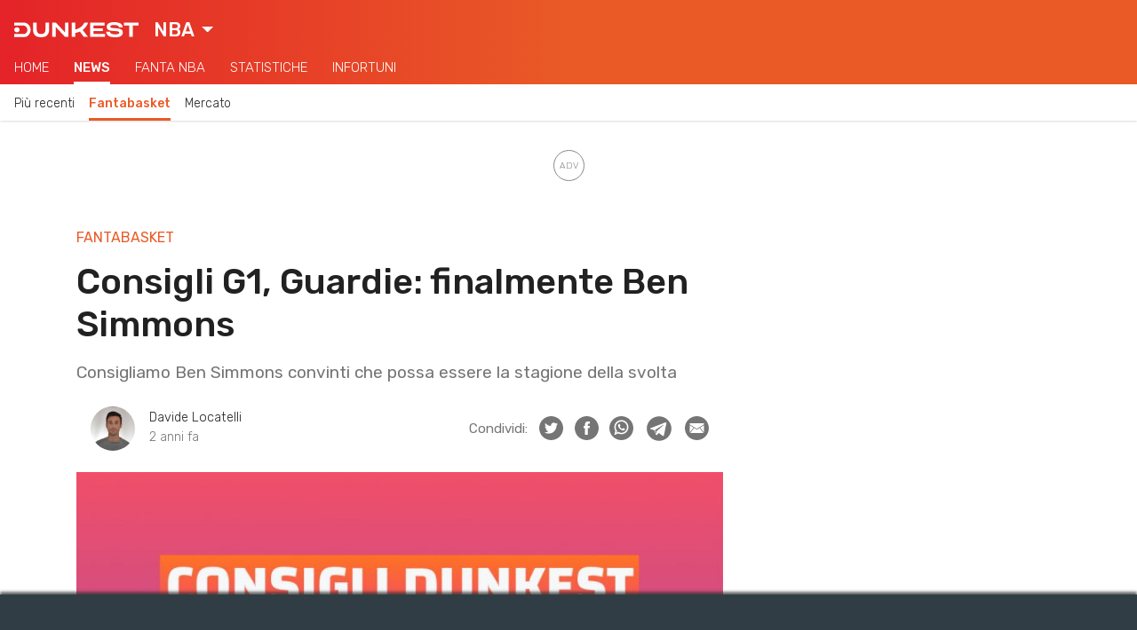

--- FILE ---
content_type: text/html; charset=UTF-8
request_url: https://www.dunkest.com/it/nba/notizie/fantabasket/153070/consigli-g1-guardie-finalmente-ben-simmons
body_size: 46176
content:

<!doctype html>
<html lang="it">
<head>
    <!-- Meta tags -->
    <meta charset="utf-8">
    <meta name="viewport" content="width=device-width, initial-scale=1, shrink-to-fit=no">

    <title>Consigli G1, Guardie: finalmente Ben Simmons | Dunkest</title><meta name="description" content="Consigliamo Ben Simmons convinti che possa essere la stagione della svolta"><!-- Meta Tag Canonical --><link rel="canonical" href="https://www.dunkest.com/it/nba/notizie/fantabasket/153070/consigli-g1-guardie-finalmente-ben-simmons" /><!-- Meta Tag AMP HTML --><link rel="amphtml" href="https://www.dunkest.com/it/nba/notizie/fantabasket/153070/consigli-g1-guardie-finalmente-ben-simmons/amp" /><!-- OG Meta Tags --><meta property="og:title" content="Consigli G1, Guardie: finalmente Ben Simmons" /><meta property="og:description" content="Consigliamo Ben Simmons convinti che possa essere la stagione della svolta" /><meta property="og:image" content="https://media.dunkest.com/2023/10/23092311/Consigli-Fantabasket-NBA-Dunkest-Guardie.jpg" /><meta property="og:url" content="https://www.dunkest.com/it/nba/notizie/fantabasket/153070/consigli-g1-guardie-finalmente-ben-simmons" /><meta property="og:type" content="article" /><!-- Twitter Meta Tags --><meta name="twitter:card" content="summary_large_image" /><meta name="twitter:site" content="@dunkest" /><!-- RSS Autodiscovery -->
                <link
                    rel="alternate"
                    type="application/rss+xml"
                    title="Tutte le news su NBA, LBA e Eurolega"
                    href="https://www.dunkest.com/it/rss/notizie">
            <script type="application/ld+json">{"@context":"https://schema.org","@type":"NewsArticle","mainEntityOfPage":{"@type":"WebPage","@id":"https://www.dunkest.com/it/nba/notizie/fantabasket/153070/consigli-g1-guardie-finalmente-ben-simmons"},"headline":"Consigli G1, Guardie: finalmente Ben Simmons","image":["https://media.dunkest.com/2023/10/23092311/Consigli-Fantabasket-NBA-Dunkest-Guardie.jpg"],"datePublished":"2023-10-23T10:15:00Z","dateModified":"2023-10-23T10:15:00Z","author":{"@type":"Person","name":"Davide Locatelli","url":"https://www.dunkest.com/it/autore/75/davide-locatelli"},"publisher":{"@type":"Organization","name":"Dunkest","logo":{"@type":"ImageObject","url":"https://www.dunkest.com/img/logos/amp-brand-logo.png"}},"description":"Consigliamo Ben Simmons convinti che possa essere la stagione della svolta","articleSection":"NBA","keywords":["nba","fantabasket"],"inLanguage":"it"}</script>
    <!-- Google Tag Manager -->
<script class="_iub_cs_activate" type="text/plain">(function(w,d,s,l,i){w[l]=w[l]||[];w[l].push({'gtm.start':
new Date().getTime(),event:'gtm.js'});var f=d.getElementsByTagName(s)[0],
j=d.createElement(s),dl=l!='dataLayer'?'&l='+l:'';j.async=true;j.src=
'https://www.googletagmanager.com/gtm.js?id='+i+dl;f.parentNode.insertBefore(j,f);
})(window,document,'script','dataLayer','GTM-WXGPHK4');</script>
<!-- End Google Tag Manager -->

    <!-- Favicon -->
<link rel="apple-touch-icon" sizes="180x180" href="https://www.dunkest.com/img/icons/favicon/apple-touch-icon.png">
<link rel="icon" type="image/png" sizes="32x32" href="https://www.dunkest.com/img/icons/favicon/favicon-32x32.png">
<link rel="icon" type="image/png" sizes="16x16" href="https://www.dunkest.com/img/icons/favicon/favicon-16x16.png">
<link rel="manifest" href="https://www.dunkest.com/img/icons/favicon/site.webmanifest">

    <!-- Preconnect -->
    <link rel="preconnect" href="https://fonts.gstatic.com">

    <!-- Bootstrap CSS -->
    <link rel="stylesheet" href="https://cdn.jsdelivr.net/npm/bootstrap@4.6.2/dist/css/bootstrap.min.css" integrity="sha384-xOolHFLEh07PJGoPkLv1IbcEPTNtaed2xpHsD9ESMhqIYd0nLMwNLD69Npy4HI+N" crossorigin="anonymous">

    <!-- Google fonts -->
    <link href="https://fonts.googleapis.com/css2?family=Rubik:wght@300;400;500&display=swap" rel="stylesheet">
    <link href="https://fonts.googleapis.com/css2?family=Roboto+Condensed:wght@300;400;700&display=swap" rel="stylesheet">

    <!-- Bootstrap Select css -->
    <link rel="stylesheet" href="https://cdnjs.cloudflare.com/ajax/libs/bootstrap-select/1.13.17/css/bootstrap-select.min.css" integrity="sha256-VMPhaMmJn7coDSbzwqB0jflvb+CDnoAlfStC5RogOQo=" crossorigin="anonymous" />

    <!-- DateRangePicker CSS -->
    <link rel="stylesheet" type="text/css" href="https://cdn.jsdelivr.net/npm/daterangepicker/daterangepicker.css" />

    <!-- noUiSlider CSS -->
    <link rel="stylesheet" type="text/css" href="https://www.dunkest.com/css/nouislider.min.css">

    <!-- PaginationJs CSS -->
    <link rel="stylesheet" type="text/css" href="https://www.dunkest.com/css/paginationjs.min.css">

    <!-- Autocomplete CSS -->
    <!-- <link rel="stylesheet" href="https://cdn.jsdelivr.net/npm/@tarekraafat/autocomplete.js@8.3.2/dist/css/autoComplete.min.css"> -->

    <!-- Main external css -->
    <link rel="stylesheet" href="https://www.dunkest.com/css/main.css">

    <!-- Main internal css -->
<style>
    
        .news-feed__article-caption-sticky-label--nba {
            background-color: var(--primary);
        }
        .news-feed__article-caption-sticky-label--lba {
            background-color: var(--primary);
        }
        .news-feed__article-caption-sticky-label--euroleague {
            background-color: var(--primary);
        }

    
        @media only screen and (max-width: 992px) {
        /* Hide scrollbar */
        :root {
            -ms-overflow-style: none;  /* IE and Edge */
            scrollbar-width: none;  /* Firefox */
        }
        ::-webkit-scrollbar {
            display: none;
        }
    }

    /* Large devices (desktops, 992px and up) */
    @media only screen and (min-width: 992px) {
        :root {
            --font-size-h1: 40px;
            --font-size-h2: 28px;
            --font-size-h3: 24px;
            --font-size-article: 18px;
        }

        /* Footer */
        .footer__logo-fantaking {
            width: 150px;
        }

        /* News feed */
        .news-feed__article {
            padding-top: var(--padding-normal);
            padding-bottom: calc(1.2 * var(--padding-normal));
        }
        .news-feed__article-excerpt {
            display: block;
        }
        .news-feed__article-caption {
            font-size: var(--font-size-caption);
        }
        .news-feed__article-media-img {
            width: 250px;
            height: 150px;
        }
        .news-feed__article-title {
            margin-bottom: 0.5rem;
        }
        .news-feed__article-caption-sticky-label {
            display: none;
        }
        .news-feed__article-caption-sticky-category {
            display: inline;
        }

        /* Sidebar */
        .sidebar {
            display: block;
        }

        /* Navbar */
        .navbar__feed {
            overflow-x: hidden;
        }
        .navbar__category {
            overflow-x: hidden;
        }
    }
</style>

    <!-- Post external css --><link rel="stylesheet" href="https://www.dunkest.com/css/app/news/post.css">
    <!-- Post internal css -->
<style>
    
    /* Large devices (desktops, 992px and up) */
    @media only screen and (min-width: 992px) {
        .post__thumbnail {
            width: 100%;
            height: auto;
            object-fit: cover;
        }

        .post__content {
            line-height: 30px;
        }

        .post__figure {
            margin-left: 0;
            margin-right: 0;
        }

        .post__author {
            margin-left: 0;
            margin-right: 0;
        }

        .post__content .wp-block-embed-instagram iframe {
            width: 60% !important;
        }

        .post__footer-author {
            padding: var(--padding-normal) var(--padding-large);
        }
    }
</style>

    <!-- Google AdSense -->
    <script async src="https://pagead2.googlesyndication.com/pagead/js/adsbygoogle.js?client=ca-pub-6928759504783120" crossorigin="anonymous"></script>

            <!-- ADK tags -->
        <link rel='modulepreload' href='https://cdn.adkaora.space/dunkest/prod/adk-init.js'/>
<script type='module' defer src='https://cdn.adkaora.space/dunkest/prod/adk-init.js'></script>
    </head>
<body>

<!-- AdBlock Detector Modal -->
<div class="modal ad-block-detector" tabindex="-1" data-backdrop="static" data-keyboard="false">
    <div class="modal-dialog">
        <div class="modal-content">
            <div class="modal-header modal-footer">
                <h5 class="modal-title">Sostieni i Nostri Contenuti Gratuiti</h5>
            </div>

            <div class="modal-body">
                <p>Utilizziamo le pubblicità per mantenere i nostri contenuti gratuiti. Disabilita il tuo AdBlock per continuare nella lettura e supportare il nostro lavoro. Grazie mille!</p>
            </div>

            <div class="modal-footer">
                <button type="button" class="btn button button--primary" onclick="location.reload()">
                    Ok, ho disabilitato AdBlock                </button>
                <a class="btn btn-link link" href="mailto:info@dunkest.com" role="button">
                    Hai problemi? Contattaci                </a>
            </div>
        </div>
    </div>
</div>
<!-- Copyright © Fantaking Interactive Srl -->
<!-- Google Tag Manager (noscript) -->
<noscript class="_iub_cs_activate" type="text/plain"><iframe src="https://www.googletagmanager.com/ns.html?id=GTM-WXGPHK4"
height="0" width="0" style="display:none;visibility:hidden"></iframe></noscript>
<!-- End Google Tag Manager (noscript) -->

<!-- friendly name: adk_interstitial-->
<div class="adk-slot">
    <div id="adk_interstitial0"></div>
    <div id="adk_interstitial"></div>
</div>



<!-- ADK Video -->
<div class="adk-slot push">
      <div id="av-pushdown-wrapper"></div>
      <div id="adk_init_pushdown" style="display: none"></div>
</div>



<!-- Navbar -->
<nav class="navbar ">
        <div class="navbar__header">
        <div class="navbar__brand">
            <a href="https://www.dunkest.com/it">
                <img class="navbar__brand-logo" src="https://www.dunkest.com/img/logos/brand-light.svg" alt="Dunkest">
            </a>
        </div>

                <div class="navbar__league">
            <select id="jsNavbarLeagueSelect" class="selectpicker js-navbar__league-select" data-style="navbar__league-select" data-width="fit">
                <option value="nba" selected>NBA</option>
                <option value="lba" >LBA</option>
                <option value="euroleague" >Eurolega</option>
                <option value="eurocup" >Eurocup</option>
            </select>
        </div>
        
                <div class="navbar__search d-none">
            <svg class="bi bi-search navbar__search-icon" width="1em" height="1em" viewBox="0 0 16 16" fill="currentColor" xmlns="http://www.w3.org/2000/svg">
                <path fill-rule="evenodd" d="M10.442 10.442a1 1 0 011.415 0l3.85 3.85a1 1 0 01-1.414 1.415l-3.85-3.85a1 1 0 010-1.415z" clip-rule="evenodd"/>
                <path fill-rule="evenodd" d="M6.5 12a5.5 5.5 0 100-11 5.5 5.5 0 000 11zM13 6.5a6.5 6.5 0 11-13 0 6.5 6.5 0 0113 0z" clip-rule="evenodd"/>
            </svg>
        </div>
            </div>
    
        <div class="navbar__feed">
        
                        <div class="navbar__feed-item-container">
            <div class="navbar__feed-item ">
                <a class="navbar__feed-item-link"  href="https://www.dunkest.com/it/nba">Home</a>
            </div>
        </div>
                <div class="navbar__feed-item-container">
            <div class="navbar__feed-item navbar__feed-item--active">
                <a class="navbar__feed-item-link"  href="https://www.dunkest.com/it/nba/notizie">News</a>
            </div>
        </div>
                <div class="navbar__feed-item-container">
            <div class="navbar__feed-item ">
                <a class="navbar__feed-item-link" target="_blank" rel="noreferrer noopener" href="https://fantasy.dunkest.com">Fanta NBA</a>
            </div>
        </div>
                <div class="navbar__feed-item-container">
            <div class="navbar__feed-item ">
                <a class="navbar__feed-item-link"  href="https://www.dunkest.com/it/nba/statistiche">Statistiche</a>
            </div>
        </div>
                <div class="navbar__feed-item-container">
            <div class="navbar__feed-item ">
                <a class="navbar__feed-item-link"  href="https://www.dunkest.com/it/nba/infortuni">Infortuni</a>
            </div>
        </div>
                
            </div>
    
        <div class="navbar__category">
                <div class="navbar__category-item-container">
            <div class="navbar__category-item ">

                
                    <a class="navbar__category-item-link" href="https://www.dunkest.com/it/nba/notizie">Più recenti</a>

                            </div>
        </div>
                <div class="navbar__category-item-container">
            <div class="navbar__category-item navbar__category-item--active">

                
                    <a class="navbar__category-item-link" href="https://www.dunkest.com/it/nba/notizie/fantabasket">Fantabasket</a>

                            </div>
        </div>
                <div class="navbar__category-item-container">
            <div class="navbar__category-item ">

                
                    <a class="navbar__category-item-link" href="https://www.dunkest.com/it/nba/notizie/mercato">Mercato</a>

                            </div>
        </div>
            </div>
    </nav>

    <!-- friendly name: adk_header-->
    <div id="strip_adk_header" class="adk__wrapper adk__wrapper--header">
        <div id="adk_header"></div>
    </div>



<!-- Main -->
<main class="main-container container-xl">
    <div class="main-container__row row">
        <!-- Post -->
        <div class="main-container__col col-12 col-lg-8" style="margin-top: calc(1.2 * var(--margin-normal));">
            <article class="post">
                <header class="post__header">
                    <div class="post__category-container">
                                                                        <span class="post__category">Fantabasket</span>                    </div>

                    <h1 class="post__title">Consigli G1, Guardie: finalmente Ben Simmons</h1>

                    <div class="post__excerpt"><p>Consigliamo Ben Simmons convinti che possa essere la stagione della svolta</p>
</div>

                    <div class="post__author">
                        <a href="https://www.dunkest.com/it/autore/75/davide-locatelli">
                                                        <img src="https://www.dunkest.com/img/editors/davide-locatelli.jpg" alt="Photo of Davide Locatelli" width="50" height="50" class="post__author-img">
                                                    </a>
                                                <div class="d-inline-block ml-3">
                            <span class="post__author-name"><a href="https://www.dunkest.com/it/autore/75/davide-locatelli">Davide Locatelli</a></span>
                            <time class="post__publication-date js-post__publication-date d-block" datetime="2023-10-23T10:15:00Z">2023-10-23T10:15:00</time>
                        </div>
                                                <!-- Social Share Buttons -->
                                                <div class="social-share">
                            <span class="social-share__heading">Condividi:</span>

                            <!-- Twitter -->
                                                        <a title="Condividi su Twitter" class="social-share__btn" target="_blank" rel="noopener noreferrer" href="https://twitter.com/intent/tweet?original_referer=https%3A%2F%2Fwww.dunkest.com&ref_src=twsrc%5Etfw&text=Consigli+G1%2C+Guardie%3A+finalmente+Ben+Simmons&tw_p=tweetbutton&url=https%3A%2F%2Fwww.dunkest.com%2Fit%2Fnba%2Fnotizie%2Ffantabasket%2F153070%2Fconsigli-g1-guardie-finalmente-ben-simmons"><img class="social-share__img" alt="Twitter icon" width="27" height="27" src="https://www.dunkest.com/img/icons/social/twitter-gray.svg"></a>

                            <!-- Facebook -->
                                                        <a title="Condividi su Facebook" class="social-share__btn" target="_blank" rel="noopener noreferrer" href="https://www.facebook.com/dialog/share?href=https%3A%2F%2Fwww.dunkest.com%2Fit%2Fnba%2Fnotizie%2Ffantabasket%2F153070%2Fconsigli-g1-guardie-finalmente-ben-simmons&app_id=377964940669210"><img class="social-share__img" alt="Facebook icon" width="27" height="27" src="https://www.dunkest.com/img/icons/social/facebook-gray.svg"></a>

                            <!-- Whatsapp -->
                                                        <a title="Condividi su WhatsApp" class="social-share__btn" href="whatsapp://send?text=Consigli+G1%2C+Guardie%3A+finalmente+Ben+Simmons%0Ahttps%3A%2F%2Fwww.dunkest.com%2Fit%2Fnba%2Fnotizie%2Ffantabasket%2F153070%2Fconsigli-g1-guardie-finalmente-ben-simmons" data-action="share/whatsapp/share"><img class="social-share__img" alt="Whatsapp icon" width="27" height="27" src="https://www.dunkest.com/img/icons/social/whatsapp-gray.svg"></a>

                            <!-- Telegram -->
                                                        <a
                                title="Condividi su Telegram"
                                class="social-share__btn"
                                href="https://t.me/share/url?url=https%3A%2F%2Fwww.dunkest.com%2Fit%2Fnba%2Fnotizie%2Ffantabasket%2F153070%2Fconsigli-g1-guardie-finalmente-ben-simmons&text=Consigli+G1%2C+Guardie%3A+finalmente+Ben+Simmons"
                                target="_blank"
                                rel="noreferrer noopener"
                            ><img class="social-share__img social-share__img--telegram" alt="Telegram icon" width="27" height="27" src="https://www.dunkest.com/img/icons/social/telegram-gray.svg"></a>

                            <!-- Email -->
                                                        <a title="Condividi via Email" class="social-share__btn" href="mailto:?subject=Consigli G1, Guardie: finalmente Ben Simmons&body=https://www.dunkest.com/it/nba/notizie/fantabasket/153070/consigli-g1-guardie-finalmente-ben-simmons"><img class="social-share__img" alt="Email icon" width="27" height="27" src="https://www.dunkest.com/img/icons/social/email-gray.svg"></a>
                        </div>
                    </div>

                    <figure class="post__figure">
                        <img
                            class="post__thumbnail"
                            src="https://media.dunkest.com/2023/10/23092311/Consigli-Fantabasket-NBA-Dunkest-Guardie.jpg"
                            alt="Consigli Fantabasket NBA Dunkest Guardie"
                            srcset="https://media.dunkest.com/2023/10/23092311/Consigli-Fantabasket-NBA-Dunkest-Guardie-768x384.jpg 768w, https://media.dunkest.com/2023/10/23092311/Consigli-Fantabasket-NBA-Dunkest-Guardie.jpg 1200w"
                            sizes="(max-width: 991px) 100vw, 728px">
                    </figure>
                </header>

                <!-- ADK tag -->
                
    <!-- friendly name: adk_article-top -->
    <div class="adk-slot adk__wrapper adk__wrapper--article">
        <div id="adk_article-top"></div>
    </div>


                <section class="post__content text-article">
                    
<p>Il ruolo di guardia è diventato sempre più importante nel gioco di Dunkest, per questo motivo è importante investire buona parte del proprio budget in questo ruolo.</p>



<h2>Consigli Guardie, Giornata 1 </h2>



<h3>Tyrese Haliburton (Indiana Pacers, 19 cr)</h3>



<p>Dal cambio di casacca il ragazzo ci ha conquistato con la sua incredibile visione di gioco e la facilità con cui raggiunge la doppia-doppia con assist e punti. La partita contro i Maghi di Washington risulta essere abbordabile e le possibilità di un punteggio sontuoso aumentano notevolmente.</p>



<h3>Tyrese Maxey (Philadelphia 76ers,  12.5 cr)</h3>



<p>L&#8217;esilio volontario di James Harden ha spalancato le porte del quintetto titolare alla promessa Tyrese Maxey. Il ragazzo ha dimostrato di essere un ottimo giocatore e lo scorso anno, quando non ha condiviso il parquet con Harden, ha aumentato notevolmente il suo rendimento dunkest (da 20.6 a 29.6 pdk).</p>



<h3>Ben Simmons (Brooklin Nets, 9 cr)</h3>



<p>Qui si parla di vera e propria scommessa. L’anno scorso Ben Simmons ha deluso noi fantallenatori giocando molto al di sotto delle sue possibilità e rimanendo fuori dal campo a causa di infortuni. Ha dichiarato di essere fisicamente in forma, ha un costo ridotto e le capacità di raggiungere la tripla doppia ci sono. Accetterai la scommessa?</p>



<h2>Consigli Dunkest NBA Giornata 1</h2>



<ul><li><a href="https://www.dunkest.com/it/nba/notizie/fantabasket/153298/consigli-g1-centri-nikola-usato-sicuro-vucevic/">Consigli Centri</a></li><li><a href="https://www.dunkest.com/it/nba/notizie/fantabasket/153289/consigli-g1-ali-emo-jimmy-butler/">Consigli Ali</a></li><li><a href="https://www.dunkest.com/it/nba/notizie/fantabasket/153070/consigli-g1-guardie-finalmente-ben-simmons/">Consigli Guardie</a></li><li><a href="https://www.dunkest.com/it/nba/notizie/fantabasket/153300/consigli-g1-coach-il-mago-spoelstra/">Consigli Coach</a></li><li><a href="https://www.dunkest.com/it/nba/notizie/fantabasket/153407/consigli-g1-sottobosco-rose">Sottobosco</a></li><li><a href="https://www.dunkest.com/it/nba/notizie/fantabasket/67538/consigli-draft-nba-6-giocatori-settimana">Consigli Draft</a></li><li>Chi metto capitano? <em>(in arrivo)</em></li><li><a href="https://www.dunkest.com/it/nba/notizie/fantabasket/19903/check-list-giornata-cosa-fare-quando">Check List Giornata 1: cosa fare e quando</a></li><li><a href="https://www.dunkest.com/it/nba/notizie/fantabasket/18229/calendario-dunkest-nba-squadre-valide-punteggi-medi/">Calendario Dunkest NBA: squadre valide e punteggi medi</a></li><li><a rel="noreferrer noopener" href="https://t.me/DunkestOfficial" target="_blank">Aggiornamenti LIVE sugli infortunati</a></li><li><a href="https://www.dunkest.com/it/nba/notizie/fantabasket/16958/guida-fantabasket-nba">Guida al Fantabasket NBA 2023/24</a></li></ul>
                </section>

                <!-- ADK tag -->
                
    <!-- friendly name: adk_article-bottom -->
    <div class="adk-slot adk__wrapper adk__wrapper--article">
        <div id="adk_article-bottom"></div>
    </div>


                
<aside class="make-donation">
    <h3 class="make-donation__header">Supporta Dunkest</h3>
    <p class="make-donation__body">Dunkest è un progetto autofinanziato che dal 2013 supporta e promuove il mondo del basket in Italia. Aiutaci a crescere sostenendoci con un contributo.</p>
    <a class="button button--primary" target="_blank" href="https://www.paypal.com/donate/?hosted_button_id=5HHPCTSAW2S9W" rel="nofollow noreferrer noopener">Fai una donazione</a>
</aside>

                <footer class="post__footer mb-4">
                    <div class="post__footer-author">
                        <a href="https://www.dunkest.com/it/autore/75/davide-locatelli">
                                                        <img src="https://www.dunkest.com/img/editors/davide-locatelli.jpg" alt="Photo of Davide Locatelli" width="60" height="60" class="post__footer-author-image">
                                                    </a>
                                                <span class="post__footer-author-name"><a href="https://www.dunkest.com/it/autore/75/davide-locatelli">Davide Locatelli</a></span>
                        <div class="post__footer-author-description-container">
                            <span class="post__footer-author-description">Chimico 28enne con la passione della cucina e della palla a spicchi fin dall'infanzia. Amante delle partite al campetto con gli amici e soprannominato "La mano del Fuego" per la capacità di bruciare sia la retina del canestro che quella degli occhi con giocate altamente improbabili. La passione per Dunkest nasce casualmente 5 anni fa su un treno della tratta Cremona - Milano grazie ad un compagno di corso universitario e da allora sono alla ricerca fissa della plusvalenza</span>
                        </div>
                                            </div>
                </footer>

                <!-- Related Articles -->
                <section class="related-article__wrapper">
                    <h2>Leggi anche</h2>
                    <div id="relatedArticlesContainer">
                        <div class="related-article__spinner-container">
                            <div class="spinner-border" role="status">
                                <span class="sr-only">Loading...</span>
                            </div>
                        </div>
                    </div>
                </section>
            </article>
        </div>

        <!-- Sidebar -->
        <div class="main-container__col col-12 col-lg-4">
            <aside class="sidebar">
                <!-- ADK tag -->
                
    <!-- friendly name: adk_spalla-top -->
    <div class="adk-slot adk__wrapper adk__wrapper--spalla">
        <div id="adk_spalla-top" class="adk__spalla"></div>
    </div>


                <!--<article class="sidebar__injuries-widget mt-4"></article>-->

                <!-- ADK tag -->
                
    <!-- friendly name: adk_spalla-middle -->
    <div class="adk-slot adk__wrapper adk__wrapper--spalla">
        <div id="adk_spalla-middle" class="adk__spalla"></div>
    </div>

            </aside>
        </div>

        <!-- Related contents -->
        <div class="main-container__col col-12 col-lg-4 d-none">
            <aside class="related-contents">
                <h3 style="background-color: green;">Related Contents</h3>
            </aside>
        </div>
    </div>

    <!-- ADK tag -->
    <div class="main-container__row row">
        <div class="main-container__col col-12 col-lg-8">
            
<!-- friendly name: adk_multiplex-->
<div class="adk-slot">
    <div id="adk_multiplex"></div>
</div>

        </div>
    </div>
</main>


<!-- Footer -->
<footer class="footer container-fluid">
    <!--
    <div class="footer__top-container row no-gutters">
        <div class="footer__col col-6 col-md-4 col-lg">
            <h4 class="footer__heading">Seguici su</h4>
            <img class="footer__social-icon" src="https://www.dunkest.com/img/logos/facebook-light.svg" alt="facebook-logo" width="16">
            <img class="footer__social-icon" src="https://www.dunkest.com/img/logos/instagram-light.svg" alt="facebook-logo" width="16">
        </div>

        <div class="footer__col col-6 col-md-4 col-lg">
            <h4 class="footer__heading">Lingua</h4>
            <span>Italiano</span>
        </div>

        <div class="footer__col col-6 col-md-4 col-lg">
            <h4 class="footer__heading">NBA</h4>
            <ul class="footer__list">
                                <li>Dunkest Fanta NBA</li>
                                <li>Notizie NBA</li>
                                <li>Statistiche NBA</li>
                                <li>Lineups NBA</li>
                                <li>Risultati Partite NBA</li>
                                <li>Infortuni NBA</li>
                                <li>Classifica NBA</li>
                                <li>Lista Giocatori NBA</li>
                                <li>Lista Squadre NBA</li>
                            </ul>
        </div>

        <div class="footer__col col-6 col-md-4 col-lg">
            <h4 class="footer__heading">Lega Basket Serie A</h4>
            <ul class="footer__list">
                                <li>Dunkest Fanta LBA</li>
                                <li>Notizie LBA</li>
                                <li>Statistiche LBA</li>
                                <li>Lineups LBA</li>
                                <li>Classifica LBA</li>
                                <li>Lista Giocatori LBA</li>
                                <li>Lista Squadre LBA</li>
                            </ul>
        </div>

        <div class="footer__col col-6 col-md-4 col-lg">
            <h4 class="footer__heading">Eurolega</h4>
            <ul class="footer__list">
                                <li>Dunkest Fanta Eurolega</li>
                                <li>Notizie Eurolega</li>
                                <li>Statistiche Eurolega</li>
                                <li>Lineups Eurolega</li>
                                <li>Classifica Eurolega</li>
                                <li>Lista Giocatori Eurolega</li>
                                <li>Lista Squadre Eurolega</li>
                            </ul>
        </div>

        <div class="footer__col col-6 col-md-4 col-lg">
            <h4 class="footer__heading">Kickest</h4>
            <ul class="footer__list">
                                <li>Fantacalcio Serie A</li>
                                <li>Fantacalcio Premier League</li>
                                <li>Fantacalcio Champions League</li>
                                <li>The Korner</li>
                            </ul>
        </div>
    </div>
    -->

    <div class="footer__bottom-container row no-gutters">
        <div class="footer__col col-6 col-md">
            <a href="https://www.fantaking.it" target="_blank" rel="noreferrer noopener">
                <img class="footer__logo-fantaking" src="https://www.dunkest.com/img/logos/fantaking-light.svg" width="100">
            </a>
            <div class="footer__rss">
                <a class="footer__rss-link" href="https://www.dunkest.com/it/rss">
                    <img class="footer__rss-icon" src="https://www.dunkest.com/img/icons/rss-icon.svg" alt="RSS icon" width="20" height="20">Feed RSS                </a>
            </div>
            <div class="mt-3">
                <span>Dunkest usa immagini fornite da: </span>
                <a href="https://www.imago-images.de/" class="footer__list-item--underline footer__link">Imago Images</a>
            </div>
        </div>

        <div class="footer__col col-6 col-md">
            <h4 class="footer__heading">Copyright 2018-23</h4>
            <ul class="footer__list">
                                <li class="footer__list-item--underline">Fantaking Interactive Srl</li>
                                <li class="">Via San Zeno 145, 25124 (BS)</li>
                                <li class="">P.Iva 03549330987</li>
                            </ul>
        </div>

        <div class="footer__col col-6 col-md">
            <h4 class="footer__heading">Contatti</h4>
            <ul class="footer__list">
                                <li class="footer__list-item--underline">
                    <a class="footer__link" href="https://www.dunkest.com/it/contatti"  >Contatti</a>                </li>
                                <li class="footer__list-item--underline">
                    <a class="footer__link" href="https://www.dunkest.com/it/chi-siamo"  >Chi Siamo</a>                </li>
                                <li class="footer__list-item--underline">
                    <a class="footer__link" href="https://www.dunkest.com/it/collabora"  >Collabora</a>                </li>
                                <li class="footer__list-item--underline">
                    <a class="footer__link" href="https://adkaora.com/" target="_blank" rel="noreferrer noopener nofollow">Pubblicità: Adkaora</a>                </li>
                            </ul>
        </div>

        <div class="footer__col col-6 col-md">
            <h4 class="footer__heading">Privacy</h4>
            <ul class="footer__list">
                                <li class="footer__list-item--underline">
                    <a class="iubenda-advertising-preferences-link footer__link" href="#"  >Impostazioni Cookie</a>                </li>
                                <li class="footer__list-item--underline">
                    <a class="footer__link" href="https://www.iubenda.com/privacy-policy/45616427/cookie-policy" target="_blank" rel="noreferrer noopener">Cookie Policy</a>                </li>
                                <li class="footer__list-item--underline">
                    <a class="footer__link" href="https://www.iubenda.com/privacy-policy/45616427/full-legal" target="_blank" rel="noreferrer noopener">Privacy</a>                </li>
                                <li class="footer__list-item--underline">
                    <a class="footer__link" href="https://www.dunkest.com/it/termini-e-condizioni" target="_blank" rel="noreferrer noopener">Termini e Condizioni</a>                </li>
                            </ul>
        </div>

        <div class="footer__col col-6 col-md">
            <h4 class="footer__heading">Elenco Giocatori</h4>
            <ul class="footer__list">
                                <li class="footer__list-item--underline">
                    <a class="footer__link" href="https://www.dunkest.com/it/nba/giocatori"  >Giocatori NBA</a>                </li>
                                <li class="footer__list-item--underline">
                    <a class="footer__link" href="https://www.dunkest.com/it/eurolega/giocatori"  >Giocatori Eurolega</a>                </li>
                                <li class="footer__list-item--underline">
                    <a class="footer__link" href="https://www.dunkest.com/it/eurocup/giocatori"  >Giocatori Eurocup</a>                </li>
                            </ul>
        </div>
    </div>
</footer>
    <!-- jQuery -->
    <script src="https://code.jquery.com/jquery-3.5.1.min.js" integrity="sha256-9/aliU8dGd2tb6OSsuzixeV4y/faTqgFtohetphbbj0=" crossorigin="anonymous"></script>

    <!-- Popper.js -->
    <script src="https://cdn.jsdelivr.net/npm/popper.js@1.16.1/dist/umd/popper.min.js" integrity="sha384-9/reFTGAW83EW2RDu2S0VKaIzap3H66lZH81PoYlFhbGU+6BZp6G7niu735Sk7lN" crossorigin="anonymous"></script>

    <!-- Bootstrap JS -->
    <script src="https://cdn.jsdelivr.net/npm/bootstrap@4.6.2/dist/js/bootstrap.min.js" integrity="sha384-+sLIOodYLS7CIrQpBjl+C7nPvqq+FbNUBDunl/OZv93DB7Ln/533i8e/mZXLi/P+" crossorigin="anonymous"></script>

    <!-- Moment JS -->
    <script src="https://cdnjs.cloudflare.com/ajax/libs/moment.js/2.27.0/moment.min.js" integrity="sha512-rmZcZsyhe0/MAjquhTgiUcb4d9knaFc7b5xAfju483gbEXTkeJRUMIPk6s3ySZMYUHEcjKbjLjyddGWMrNEvZg==" crossorigin="anonymous"></script>
    <script src="https://cdnjs.cloudflare.com/ajax/libs/moment.js/2.27.0/locale/it.min.js" integrity="sha512-1jXfYnMhjj2dL+ng4SqSza+YDv9QMExgUpp9OzubnIbsj+ryCzxvoqK65vIOHszMtuvIpf2Hu5ravK3lRbawEA==" crossorigin="anonymous"></script>

    <!-- Bootstrap Select JS -->
    <script src="https://cdnjs.cloudflare.com/ajax/libs/bootstrap-select/1.13.17/js/bootstrap-select.min.js" integrity="sha256-QOE02Glo1C1gHzP96JOaxyIMt4XSFv/exZaYLY4dwO0=" crossorigin="anonymous"></script>
    <script src="https://cdnjs.cloudflare.com/ajax/libs/bootstrap-select/1.13.17/js/i18n/defaults-it_IT.min.js" integrity="sha256-JoV/8KtcfOqzwomfEc4MvW1L8QB2qlNPnWG8JVhJiJ8=" crossorigin="anonymous"></script>

    <!-- DateRangePicker JS -->
    <script type="text/javascript" src="https://cdn.jsdelivr.net/npm/daterangepicker/daterangepicker.min.js"></script>

    <!--noUiSlider JS -->
    <script type="text/javascript" src="https://www.dunkest.com/js/nouislider.min.js"></script>

    <!-- Mapsort JS -->
    <script src="https://www.dunkest.com/js/mapsort.min.js"></script>

    <!-- Pagination JS -->
    <script src="https://www.dunkest.com/js/paginationjs.min.js"></script>

    <!-- Autocomplete JS -->
    <!-- <script src="https://cdn.jsdelivr.net/npm/@tarekraafat/autocomplete.js@8.3.2/dist/js/autoComplete.min.js"></script> -->

    <!-- External main JS -->
    <script src="https://www.dunkest.com/js/main.js"></script>

    
<!-- Helper functions -->
<script>

    function getCategoryName(categorySlug) {
        if (typeof categorySlug === 'string') {
            var parts = categorySlug.split('-');
            return parts[parts.length - 1].replace(/_/g, ' ').toUpperCase();
        } else {
            return '';
        }
    }

    function getUrlFromCategoryName(categoryName) {
        var parts = categoryName.split('-');
        var url = 'https://www.dunkest.com';

        parts.forEach(function(element) {
            url += '/' + element.replace(/_/g, '-');
        });

        return url;
    }

    function getPostUrlFromCategoryName(postId, postSlug, categoryName) {
        var parts = categoryName.split('-');
        var url = 'https://www.dunkest.com';

        parts.forEach(function(element) {
            url += '/' + element.replace(/_/g, '-');
        });

        return url + '/' + postId + '/' + postSlug;
    }

    function insertLeagueIntoGlobalCategory(league, category) {
        var result = {};
        var categoryName = category['name'];
        var categorySlug = category['slug'];

        var categoryNameSplit = categoryName.split('-');
        categoryNameSplit.splice(1, 0, league['name']);
        result['name'] = categoryNameSplit.join('-');

        var categorySlugSplit = categorySlug.split('-');
        categorySlugSplit.splice(1, 0, league['slug']);
        result['slug'] = categorySlugSplit.join('-');

        return result;
    }

    function getLeaguesSlugsRegex() {
        var regex = '';
        var leagues = [
           "nba", "lba", "euroleague", "eurocup"        ];

        // Generate regex
        leagues.forEach(function(elem) {
            if (regex !== '') {
                regex += '|';
            }
            regex += elem;
        });

        return regex;
    }

    function getLeaguesNamesRegex(lang) {
        var regex = '';
        var leagues = {
           "it": ["nba", "lba", "eurolega", "eurocup"],"en": ["nba", "lba", "euroleague", "eurocup"],        };

        // Check lang and set proper leagues
        if (!leagues.hasOwnProperty(lang)) {
            return '';
        } else {
            leagues = leagues[lang];
        }

        // Generate regex
        leagues.forEach(function(elem) {
            if (regex !== '') {
                regex += '|';
            }
            regex += elem;
        });

        return regex;
    }

    function getFeedPostThumbnailHtmlTag(media, options) {
            var mediaDetails = media['media_details'];
            var mediaSizes = mediaDetails['sizes'];

            var srcset = '';

            // Set srcset thumbnail size
            if (mediaSizes.hasOwnProperty('thumbnail')) {
                var mediaSize = mediaSizes['thumbnail'];
                srcset += srcset === '' ? '' : ', ';
                srcset += mediaSize['source_url'];
                srcset += ' ' + mediaSize['width'] + 'w';
            }

            // Set srcset medium size
            if (mediaSizes.hasOwnProperty('medium')) {
                var mediaSize = mediaSizes['medium'];
                srcset += srcset === '' ? '' : ', ';
                srcset += mediaSize['source_url'];
                srcset += ' ' + mediaSize['width'] + 'w';
            }

            // Set srcset medium_large size
            if (mediaSizes.hasOwnProperty('medium_large')) {
                var mediaSize = mediaSizes['medium_large'];
                srcset += srcset === '' ? '' : ', ';
                srcset += mediaSize['source_url'];
                srcset += ' ' + mediaSize['width'] + 'w';
            }

            // Set srcset full size
            srcset += srcset === '' ? '' : ', ';
            srcset += media['source_url'];
            srcset += ' ' + mediaDetails['width'] + 'w';

            // Create html tag
            var htmlTag = '<img';
            htmlTag += ' srcset="' + srcset + '"';
            htmlTag += ' sizes="' + options['sizes'] + '"';
            htmlTag += ' src="' + media['source_url'] + '"';
            htmlTag += ' alt="' + media['alt_text'] + '"';
            htmlTag += ' class="' + (options.hasOwnProperty('class') ? options['class'] : '') + '"';
            htmlTag += ' loading="lazy"';
            htmlTag += '>';

            return htmlTag;
        }

</script>

<!-- Navbar js -->
<script>
    $(document).ready(function() {
        $('#jsNavbarLeagueSelect').on('changed.bs.select', function(e, clickedIndex, isSelected, previousValue) {
            var urlMap = {
                "nba": 'https://www.dunkest.com/it/nba',
                "lba": 'https://www.dunkest.com/it/lba',
                "euroleague": 'https://www.dunkest.com/it/eurolega',
                "eurocup": 'https://www.dunkest.com/it/eurocup/statistiche'
            };

            var selectedLeague = $(this).val();
            window.location.href = urlMap[selectedLeague];
        });
    });
</script>

<!-- Download rules box -->
<script>
    $(document).ready(function () {
        $('#downloadRulesBoxSelect').on('changed.bs.select', function () {
            updateDownloadButtonHref($(this).val());
        });

        function updateDownloadButtonHref(lang) {
            $('#downloadRulesBtn').attr(
                'href',
                $('#downloadRulesBoxSelect option[value="' + lang + '"]').data('uri')
            );
        }

        updateDownloadButtonHref($('#downloadRulesBoxSelect').val());
    });
</script>

<!-- Handle Adk footer -->
<script>
    // When on mobile, change the adk footer's id
    $(document).ready(function () {
        let mobileBreakpoint = 991.98;
        let windowWith = $(window).width();

        if (windowWith <= mobileBreakpoint) {
            // $('#strip_adk').attr('id', 'strip_adk_mobile');
            // $('#adk_footer').attr('id', 'adk_footer_mobile');
        }
    });
</script>

    <!-- AD blocker detector -->
    <script>
        // setTimeout(function () {
        //     $.ajax({
        //         url: 'https://cdn.adkaora.space/dunkest/prod/adk-init.js',
        //         method: 'GET',
        //         error: function (xhr, status, error) {
        //             if (xhr.status === 0) {
        //                 $('body').addClass('ad-block-detected');
        //                 $('.ad-block-detector').modal('show');
        //             }
        //         }
        //     });
        // }, 500);
    </script>

    
    <!-- Post internal JS -->
<script>
    $(document).ready(function() {

    	// Iframe params
    	var isIframe = false;
    	var isNoadv = false;
    
        // Format post publication datetime
        var lang = 'it';
        var datetimeFormat = 'YYYY-MM-DDTHH:mm:ss';
        var postPubDatetimeString = $('.js-post__publication-date').attr('datetime');
        var postPubDatetime = moment.utc(postPubDatetimeString, datetimeFormat);
        $('.js-post__publication-date').html(postPubDatetime.locale(lang).fromNow());
        
        // Load related articles
        var postId = '153070';
        var postCategoryId = '19';
        $.ajax('https://www.dunkest.com/api/posts/related-articles', {
        	'data': {
        		'lang': lang,
        		'categories': [postCategoryId],
        		'exclude': [postId],
        	},
        	'dataType': 'json',
        	'error': function(jqXHR, textStatus, errorThrown) {
        		console.log(errorThrown);
        	},
        	'success': function(data, textStatus, jqXHR) {
        		printRelatedArticles(data['data']);	
        	},
        	'timeout': 60000, // 60 seconds (in ms)
        });

        // Print related articles
        function printRelatedArticles(data) { 
        	var container = $('#relatedArticlesContainer');
        	var containerHtml = '';

        	data.forEach(function(post) {
        		var postUrl = post['url'] + (isIframe ? '?' + getIframeQueryString() : '');
        		var postPubdateText = post['pubdate_text'];
        		var postTitle = post['title'];
        		var postExcerpt = post['excerpt'];
        		var thumbnailAlt = post['thumbnail_alt'];
        		var thumbnailUrl = post['thumbnail_url'];

        		// Open HTML
        		var html = '<div class="related-article">';

        		// Thumbnail
        		html += '<div>';
        		html += '<a href="' + postUrl + '" class="related-article__thumbnail-link">';
                html += getFeedPostThumbnailHtmlTag(post['featured_media'], {
                    'sizes': '(max-width: 991px) 80px, 250px',
                    'class': 'related-article__thumbnail'
                });
        		html += '</a>';
        		html += '</div>';

        		// Title and Content
        		html += '<div class="related-article__title-wrapper">';
        		html += '<span class="related-article__pubdate">' + postPubdateText + '</span>';
        		html += '<a href="' + postUrl + '" class="related-article__title-link">';
				html += '<h3 class="related-article__title">' + postTitle + '</h3>';
				html += '</a>';
				html += '<p class="related-article__excerpt">' + postExcerpt + '</p>';
        		html += '</div>';

        		// Close HTML
        		html += '</div>';

        		// Add to container
        		containerHtml += html;
        	});

        	// Update container html
        	container.html(containerHtml);
        }

        // Get iframe query string
        function getIframeQueryString() {
        	var queryString = '';
        	if (isIframe) {
        		queryString += 'iframe=yes';
        		if (isNoadv) {
        			queryString += '&noadv=yes';
        		}
        	}
        	return queryString;
        }

    });
</script>
    <!-- ADK tags -->
    
    <!-- friendly name: adk_footer -->
    <div class="strip_adk footer adk-slot">
        <div id="adk_footer"></div>
        <div class="strip_adk_close"></div>
    </div>


    <!-- Seedtag ads -->
    
	<script async src="https://t.seedtag.com/t/2501-8361-01.js"></script>
</body>
</html>


--- FILE ---
content_type: text/html; charset=utf-8
request_url: https://www.google.com/recaptcha/api2/aframe
body_size: 145
content:
<!DOCTYPE HTML><html><head><meta http-equiv="content-type" content="text/html; charset=UTF-8"></head><body><script nonce="91fvCeC_bH2frncVbeJPlQ">/** Anti-fraud and anti-abuse applications only. See google.com/recaptcha */ try{var clients={'sodar':'https://pagead2.googlesyndication.com/pagead/sodar?'};window.addEventListener("message",function(a){try{if(a.source===window.parent){var b=JSON.parse(a.data);var c=clients[b['id']];if(c){var d=document.createElement('img');d.src=c+b['params']+'&rc='+(localStorage.getItem("rc::a")?sessionStorage.getItem("rc::b"):"");window.document.body.appendChild(d);sessionStorage.setItem("rc::e",parseInt(sessionStorage.getItem("rc::e")||0)+1);localStorage.setItem("rc::h",'1768818807208');}}}catch(b){}});window.parent.postMessage("_grecaptcha_ready", "*");}catch(b){}</script></body></html>

--- FILE ---
content_type: image/svg+xml
request_url: https://www.dunkest.com/img/icons/social/whatsapp-gray.svg
body_size: 1460
content:
<svg width="64" height="64" xmlns="http://www.w3.org/2000/svg">

 <g>
  <title>background</title>
  <rect fill="none" id="canvas_background" height="402" width="582" y="-1" x="-1"/>
 </g>
 <g>
  <title>Layer 1</title>
  <path id="svg_4" fill="#757575" d="m32,0c-17.673,0 -32,14.327 -32,32c0,17.673 14.327,32 32,32s32,-14.327 32,-32c0,-17.673 -14.327,-32 -32,-32z"/>
  <path id="svg_6" fill="#FFFFFF" d="m30.488,31.657c-0.96,-0.889 -2.027,-2.135 -2.49,-3.239c-0.071,-0.142 -0.213,-0.499 0,-0.783c0.426,-0.57 0.497,-0.605 0.96,-1.138c0.321,-0.392 0.568,-0.747 0.463,-1.067l-1.601,-4.164c-0.142,-0.284 -0.568,-0.321 -1.067,-0.355c-0.426,0 -0.889,0 -1.209,0.071c-0.712,0.25 -2.169,2.171 -2.348,3.559c-0.392,3.023 2.348,7.045 5.085,9.537c2.739,2.526 6.972,4.911 9.959,4.235c1.388,-0.321 3.165,-1.922 3.307,-2.668c0.071,-0.321 0.037,-0.781 -0.037,-1.209c-0.034,-0.497 -0.142,-0.854 -0.428,-0.996l-3.626,-1.674c-0.321,-0.179 -0.641,-0.037 -0.96,0.357c-0.392,0.534 -0.57,0.747 -1.031,1.317c-0.25,0.321 -0.426,0.534 -0.71,0.568c-0.321,0.071 -0.747,-0.108 -0.818,-0.108c-1.138,-0.393 -2.452,-1.355 -3.449,-2.243l0,0zm-11.949,12.775l2.064,-5.231c-2.277,-2.634 -3.662,-6.085 -3.662,-9.858c0,-8.326 6.757,-15.052 15.08,-15.052c8.321,0 15.044,6.727 15.044,15.052c0,8.328 -6.722,15.087 -15.044,15.087c-3.344,0 -6.402,-1.067 -8.891,-2.918l-4.591,2.92zm-2.526,-5.126l-2.845,11.388l10.172,-4.626c2.597,1.351 5.547,2.135 8.678,2.135c10.385,0 18.814,-8.433 18.814,-18.859c0,-10.389 -8.429,-18.822 -18.814,-18.822c-10.421,0 -18.85,8.433 -18.85,18.822c0,3.664 1.067,7.081 2.845,9.962l0,0z"/>
 </g>
</svg>

--- FILE ---
content_type: text/javascript
request_url: https://www.dunkest.com/js/paginationjs.min.js
body_size: 4085
content:
!function(a,e){void 0===e&&n("Pagination requires jQuery.");var t="pagination",i="__pagination-";e.fn.pagination&&(t="pagination2"),e.fn[t]=function(r){if(void 0===r)return this;var s,l=e(this),u=e.extend({},e.fn[t].defaults,r),c={initialize:function(){var a=this;if(l.data("pagination")||l.data("pagination",{}),!1!==a.callHook("beforeInit")){l.data("pagination").initialized&&e(".paginationjs",l).remove(),a.disabled=!!u.disabled;var t=a.model={pageRange:u.pageRange,pageSize:u.pageSize};a.parseDataSource(u.dataSource,function(e){a.isAsync=o.isString(e),o.isArray(e)&&(t.totalNumber=u.totalNumber=e.length),a.isDynamicTotalNumber=a.isAsync&&u.totalNumberLocator;var i=a.render(!0);u.className&&i.addClass(u.className),t.el=i,l["bottom"===u.position?"append":"prepend"](i),a.observer(),l.data("pagination").initialized=!0,a.callHook("afterInit",i)})}},render:function(a){var t=this.model,i=t.el||e('<div class="paginationjs"></div>'),o=!0!==a;this.callHook("beforeRender",o);var n=t.pageNumber||u.pageNumber,r=u.pageRange||0,s=this.getTotalPage(),l=n-r,c=n+r;return c>s&&(c=s,l=(l=s-2*r)<1?1:l),l<=1&&(l=1,c=Math.min(2*r+1,s)),i.html(this.generateHTML({currentPage:n,pageRange:r,rangeStart:l,rangeEnd:c})),u.hideWhenLessThanOnePage&&i[s<=1?"hide":"show"](),this.callHook("afterRender",o),i},generatePageNumbersHTML:function(a){var e,t=a.currentPage,i=this.getTotalPage(),o=a.rangeStart,n=a.rangeEnd,r="",s=u.pageLink,l=u.ellipsisText,c=u.classPrefix,g=u.activeClassName,p=u.disableClassName;if(null===u.pageRange){for(e=1;e<=i;e++)r+=e==t?'<li class="'+c+"-page J-paginationjs-page "+g+'" data-num="'+e+'"><a>'+e+"</a></li>":'<li class="'+c+'-page J-paginationjs-page" data-num="'+e+'"><a href="'+s+'">'+e+"</a></li>";return r}if(o<=3)for(e=1;e<o;e++)r+=e==t?'<li class="'+c+"-page J-paginationjs-page "+g+'" data-num="'+e+'"><a>'+e+"</a></li>":'<li class="'+c+'-page J-paginationjs-page" data-num="'+e+'"><a href="'+s+'">'+e+"</a></li>";else u.showFirstOnEllipsisShow&&(r+='<li class="'+c+"-page "+c+'-first J-paginationjs-page" data-num="1"><a href="'+s+'">1</a></li>'),r+='<li class="'+c+"-ellipsis "+p+'"><a>'+l+"</a></li>";for(e=o;e<=n;e++)r+=e==t?'<li class="'+c+"-page J-paginationjs-page "+g+'" data-num="'+e+'"><a>'+e+"</a></li>":'<li class="'+c+'-page J-paginationjs-page" data-num="'+e+'"><a href="'+s+'">'+e+"</a></li>";if(n>=i-2)for(e=n+1;e<=i;e++)r+='<li class="'+c+'-page J-paginationjs-page" data-num="'+e+'"><a href="'+s+'">'+e+"</a></li>";else r+='<li class="'+c+"-ellipsis "+p+'"><a>'+l+"</a></li>",u.showLastOnEllipsisShow&&(r+='<li class="'+c+"-page "+c+'-last J-paginationjs-page" data-num="'+i+'"><a href="'+s+'">'+i+"</a></li>");return r},generateHTML:function(a){var t=a.currentPage,i=this.getTotalPage(),o=this.getTotalNumber(),n=u.showPrevious,r=u.showNext,s=u.showPageNumbers,l=u.showNavigator,c=u.showGoInput,g=u.showGoButton,p=u.pageLink,d=u.prevText,f=u.nextText,m=u.goButtonText,h=u.classPrefix,b=u.disableClassName,v=u.ulClassName,N="",y='<input type="text" class="J-paginationjs-go-pagenumber">',k='<input type="button" class="J-paginationjs-go-button" value="'+m+'">',P=e.isFunction(u.formatNavigator)?u.formatNavigator(t,i,o):u.formatNavigator,j=e.isFunction(u.formatGoInput)?u.formatGoInput(y,t,i,o):u.formatGoInput,x=e.isFunction(u.formatGoButton)?u.formatGoButton(k,t,i,o):u.formatGoButton,w=e.isFunction(u.autoHidePrevious)?u.autoHidePrevious():u.autoHidePrevious,S=e.isFunction(u.autoHideNext)?u.autoHideNext():u.autoHideNext,T=e.isFunction(u.header)?u.header(t,i,o):u.header,H=e.isFunction(u.footer)?u.footer(t,i,o):u.footer;return T&&(N+=this.replaceVariables(T,{currentPage:t,totalPage:i,totalNumber:o})),(n||s||r)&&(N+='<div class="paginationjs-pages">',N+=v?'<ul class="'+v+'">':"<ul>",n&&(t<=1?w||(N+='<li class="'+h+"-prev "+b+'"><a>'+d+"</a></li>"):N+='<li class="'+h+'-prev J-paginationjs-previous" data-num="'+(t-1)+'" title="Previous page"><a href="'+p+'">'+d+"</a></li>"),s&&(N+=this.generatePageNumbersHTML(a)),r&&(t>=i?S||(N+='<li class="'+h+"-next "+b+'"><a>'+f+"</a></li>"):N+='<li class="'+h+'-next J-paginationjs-next" data-num="'+(t+1)+'" title="Next page"><a href="'+p+'">'+f+"</a></li>"),N+="</ul></div>"),l&&P&&(N+='<div class="'+h+'-nav J-paginationjs-nav">'+this.replaceVariables(P,{currentPage:t,totalPage:i,totalNumber:o})+"</div>"),c&&j&&(N+='<div class="'+h+'-go-input">'+this.replaceVariables(j,{currentPage:t,totalPage:i,totalNumber:o,input:y})+"</div>"),g&&x&&(N+='<div class="'+h+'-go-button">'+this.replaceVariables(x,{currentPage:t,totalPage:i,totalNumber:o,button:k})+"</div>"),H&&(N+=this.replaceVariables(H,{currentPage:t,totalPage:i,totalNumber:o})),N},findTotalNumberFromRemoteResponse:function(a){this.model.totalNumber=u.totalNumberLocator(a)},go:function(a,t){var i=this,n=i.model;if(!i.disabled){var r=a;if((r=parseInt(r))&&!(r<1)){var s=u.pageSize,c=i.getTotalNumber(),g=i.getTotalPage();if(!(c>0&&r>g))if(i.isAsync){var p={},d=u.alias||{};p[d.pageSize?d.pageSize:"pageSize"]=s,p[d.pageNumber?d.pageNumber:"pageNumber"]=r;var f=e.isFunction(u.ajax)?u.ajax():u.ajax,m={type:"get",cache:!1,data:{},contentType:"application/x-www-form-urlencoded; charset=UTF-8",dataType:"json",async:!0};e.extend(!0,m,f),e.extend(m.data,p),m.url=u.dataSource,m.success=function(a){i.isDynamicTotalNumber?i.findTotalNumberFromRemoteResponse(a):i.model.totalNumber=u.totalNumber,h(i.filterDataByLocator(a))},m.error=function(a,e,t){u.formatAjaxError&&u.formatAjaxError(a,e,t),i.enable()},i.disable(),e.ajax(m)}else h(i.getDataFragment(r))}}function h(a){if(!1===i.callHook("beforePaging",r))return!1;if(n.direction=void 0===n.pageNumber?0:r>n.pageNumber?1:-1,n.pageNumber=r,i.render(),i.disabled&&i.isAsync&&i.enable(),l.data("pagination").model=n,u.formatResult){var s=e.extend(!0,[],a);o.isArray(a=u.formatResult(s))||(a=s)}l.data("pagination").currentPageData=a,i.doCallback(a,t),i.callHook("afterPaging",r),1==r&&i.callHook("afterIsFirstPage"),r==i.getTotalPage()&&i.callHook("afterIsLastPage")}},doCallback:function(a,t){var i=this.model;e.isFunction(t)?t(a,i):e.isFunction(u.callback)&&u.callback(a,i)},destroy:function(){!1!==this.callHook("beforeDestroy")&&(this.model.el.remove(),l.off(),e("#paginationjs-style").remove(),this.callHook("afterDestroy"))},previous:function(a){this.go(this.model.pageNumber-1,a)},next:function(a){this.go(this.model.pageNumber+1,a)},disable:function(){var a=this.isAsync?"async":"sync";!1!==this.callHook("beforeDisable",a)&&(this.disabled=!0,this.model.disabled=!0,this.callHook("afterDisable",a))},enable:function(){var a=this.isAsync?"async":"sync";!1!==this.callHook("beforeEnable",a)&&(this.disabled=!1,this.model.disabled=!1,this.callHook("afterEnable",a))},refresh:function(a){this.go(this.model.pageNumber,a)},show:function(){this.model.el.is(":visible")||this.model.el.show()},hide:function(){this.model.el.is(":visible")&&this.model.el.hide()},replaceVariables:function(a,e){var t;for(var i in e){var o=e[i],n=new RegExp("<%=\\s*"+i+"\\s*%>","img");t=(t||a).replace(n,o)}return t},getDataFragment:function(a){var e=u.pageSize,t=u.dataSource,i=this.getTotalNumber(),o=e*(a-1)+1,n=Math.min(a*e,i);return t.slice(o-1,n)},getTotalNumber:function(){return this.model.totalNumber||u.totalNumber||0},getTotalPage:function(){return Math.ceil(this.getTotalNumber()/u.pageSize)},getLocator:function(a){var t;return"string"==typeof a?t=a:e.isFunction(a)?t=a():n('"locator" is incorrect. (String | Function)'),t},filterDataByLocator:function(a){var t,i=this.getLocator(u.locator);if(o.isObject(a)){try{e.each(i.split("."),function(e,i){t=(t||a)[i]})}catch(a){}t?o.isArray(t)||n("dataSource."+i+" must be an Array."):n("dataSource."+i+" is undefined.")}return t||a},parseDataSource:function(a,t){var i=this;o.isObject(a)?t(u.dataSource=i.filterDataByLocator(a)):o.isArray(a)?t(u.dataSource=a):e.isFunction(a)?u.dataSource(function(a){o.isArray(a)||n('The parameter of "done" Function should be an Array.'),i.parseDataSource.call(i,a,t)}):"string"==typeof a?(/^https?|file:/.test(a)&&(u.ajaxDataType="jsonp"),t(a)):n('Unexpected type of "dataSource".')},callHook:function(t){var i,o=l.data("pagination"),n=Array.prototype.slice.apply(arguments);return n.shift(),u[t]&&e.isFunction(u[t])&&!1===u[t].apply(a,n)&&(i=!1),o.hooks&&o.hooks[t]&&e.each(o.hooks[t],function(e,t){!1===t.apply(a,n)&&(i=!1)}),!1!==i},observer:function(){var a=this,t=a.model.el;l.on(i+"go",function(t,i,o){(i=parseInt(e.trim(i)))&&(e.isNumeric(i)||n('"pageNumber" is incorrect. (Number)'),a.go(i,o))}),t.delegate(".J-paginationjs-page","click",function(t){var i=e(t.currentTarget),o=e.trim(i.attr("data-num"));if(o&&!i.hasClass(u.disableClassName)&&!i.hasClass(u.activeClassName))return!1!==a.callHook("beforePageOnClick",t,o)&&(a.go(o),a.callHook("afterPageOnClick",t,o),!!u.pageLink&&void 0)}),t.delegate(".J-paginationjs-previous","click",function(t){var i=e(t.currentTarget),o=e.trim(i.attr("data-num"));if(o&&!i.hasClass(u.disableClassName))return!1!==a.callHook("beforePreviousOnClick",t,o)&&(a.go(o),a.callHook("afterPreviousOnClick",t,o),!!u.pageLink&&void 0)}),t.delegate(".J-paginationjs-next","click",function(t){var i=e(t.currentTarget),o=e.trim(i.attr("data-num"));if(o&&!i.hasClass(u.disableClassName))return!1!==a.callHook("beforeNextOnClick",t,o)&&(a.go(o),a.callHook("afterNextOnClick",t,o),!!u.pageLink&&void 0)}),t.delegate(".J-paginationjs-go-button","click",function(o){var n=e(".J-paginationjs-go-pagenumber",t).val();if(!1===a.callHook("beforeGoButtonOnClick",o,n))return!1;l.trigger(i+"go",n),a.callHook("afterGoButtonOnClick",o,n)}),t.delegate(".J-paginationjs-go-pagenumber","keyup",function(o){if(13===o.which){var n=e(o.currentTarget).val();if(!1===a.callHook("beforeGoInputOnEnter",o,n))return!1;l.trigger(i+"go",n),e(".J-paginationjs-go-pagenumber",t).focus(),a.callHook("afterGoInputOnEnter",o,n)}}),l.on(i+"previous",function(e,t){a.previous(t)}),l.on(i+"next",function(e,t){a.next(t)}),l.on(i+"disable",function(){a.disable()}),l.on(i+"enable",function(){a.enable()}),l.on(i+"refresh",function(e,t){a.refresh(t)}),l.on(i+"show",function(){a.show()}),l.on(i+"hide",function(){a.hide()}),l.on(i+"destroy",function(){a.destroy()});var o=Math.max(a.getTotalPage(),1),r=u.pageNumber;a.isDynamicTotalNumber&&(r=1),u.triggerPagingOnInit&&l.trigger(i+"go",Math.min(r,o))}};if(l.data("pagination")&&!0===l.data("pagination").initialized){if(e.isNumeric(r))return l.trigger.call(this,i+"go",r,arguments[1]),this;if("string"==typeof r){var g=Array.prototype.slice.apply(arguments);switch(g[0]=i+g[0],r){case"previous":case"next":case"go":case"disable":case"enable":case"refresh":case"show":case"hide":case"destroy":l.trigger.apply(this,g);break;case"getSelectedPageNum":return l.data("pagination").model?l.data("pagination").model.pageNumber:l.data("pagination").attributes.pageNumber;case"getTotalPage":return Math.ceil(l.data("pagination").model.totalNumber/l.data("pagination").model.pageSize);case"getSelectedPageData":return l.data("pagination").currentPageData;case"isDisabled":return!0===l.data("pagination").model.disabled;default:n("Unknown action: "+r)}return this}s=l,e.each(["go","previous","next","disable","enable","refresh","show","hide","destroy"],function(a,e){s.off(i+e)}),s.data("pagination",{}),e(".paginationjs",s).remove()}else o.isObject(r)||n("Illegal options");return function(a){a.dataSource||n('"dataSource" is required.');"string"==typeof a.dataSource?void 0===a.totalNumberLocator?void 0===a.totalNumber?n('"totalNumber" is required.'):e.isNumeric(a.totalNumber)||n('"totalNumber" is incorrect. (Number)'):e.isFunction(a.totalNumberLocator)||n('"totalNumberLocator" should be a Function.'):o.isObject(a.dataSource)&&(void 0===a.locator?n('"dataSource" is an Object, please specify "locator".'):"string"==typeof a.locator||e.isFunction(a.locator)||n(a.locator+" is incorrect. (String | Function)"));void 0===a.formatResult||e.isFunction(a.formatResult)||n('"formatResult" should be a Function.')}(u),c.initialize(),this},e.fn[t].defaults={totalNumber:0,pageNumber:1,pageSize:10,pageRange:2,showPrevious:!0,showNext:!0,showPageNumbers:!0,showNavigator:!1,showGoInput:!1,showGoButton:!1,pageLink:"",prevText:"&laquo;",nextText:"&raquo;",ellipsisText:"...",goButtonText:"Go",classPrefix:"paginationjs",activeClassName:"active",disableClassName:"disabled",inlineStyle:!0,formatNavigator:"<%= currentPage %> / <%= totalPage %>",formatGoInput:"<%= input %>",formatGoButton:"<%= button %>",position:"bottom",autoHidePrevious:!1,autoHideNext:!1,triggerPagingOnInit:!0,hideWhenLessThanOnePage:!1,showFirstOnEllipsisShow:!0,showLastOnEllipsisShow:!0,callback:function(){}},e.fn.addHook=function(a,t){arguments.length<2&&n("Missing argument."),e.isFunction(t)||n("callback must be a function.");var i=e(this),o=i.data("pagination");o||(i.data("pagination",{}),o=i.data("pagination")),!o.hooks&&(o.hooks={}),o.hooks[a]=o.hooks[a]||[],o.hooks[a].push(t)},e[t]=function(a,t){var i;if(arguments.length<2&&n("Requires two parameters."),(i="string"!=typeof a&&a instanceof jQuery?a:e(a)).length)return i.pagination(t),i};var o={};function n(a){throw new Error("Pagination: "+a)}e.each(["Object","Array","String"],function(a,e){o["is"+e]=function(a){return function(a,e){return("object"==(e=typeof a)?null==a?"null":Object.prototype.toString.call(a).slice(8,-1):e).toLowerCase()}(a)===e.toLowerCase()}}),"function"==typeof define&&define.amd&&define(function(){return e})}(this,window.jQuery);

--- FILE ---
content_type: application/javascript
request_url: https://cdn.adkaora.space/dunkest/prod/adk-init.js
body_size: 8628
content:
const a0_0x526474=a0_0x1b7e;(function(_0x3783c0,_0x2389cb){const _0x31c17f=a0_0x1b7e,_0x452872=_0x3783c0();while(!![]){try{const _0x4439a6=parseInt(_0x31c17f(0x1cc))/0x1+-parseInt(_0x31c17f(0x252))/0x2+-parseInt(_0x31c17f(0x132))/0x3+-parseInt(_0x31c17f(0xda))/0x4*(parseInt(_0x31c17f(0x20f))/0x5)+-parseInt(_0x31c17f(0xab))/0x6*(parseInt(_0x31c17f(0x13c))/0x7)+parseInt(_0x31c17f(0x183))/0x8*(-parseInt(_0x31c17f(0x1ac))/0x9)+parseInt(_0x31c17f(0x224))/0xa;if(_0x4439a6===_0x2389cb)break;else _0x452872['push'](_0x452872['shift']());}catch(_0x1bf9b3){_0x452872['push'](_0x452872['shift']());}}}(a0_0x13ad,0x35e85));const a0_0x5d8e5c=(function(){let _0x11be7b=!![];return function(_0x3bb792,_0x5e27f1){const _0x34bd72=a0_0x1b7e;if(_0x34bd72(0xa8)!==_0x34bd72(0xa8))return _0x50a2e0[_0x34bd72(0x1e1)]()[_0x34bd72(0x1d1)](_0x34bd72(0x195)+'+$')['toString']()['constructo'+'r'](_0xe69cce)[_0x34bd72(0x1d1)](_0x34bd72(0x195)+'+$');else{const _0x1fdfc2=_0x11be7b?function(){const _0x55a120=_0x34bd72;if(_0x5e27f1){if(_0x55a120(0x26d)==='qcAwm'){const _0x43d146=_0x5e27f1['apply'](_0x3bb792,arguments);return _0x5e27f1=null,_0x43d146;}else this['media']=_0x55a120(0xc3),this['onload']=null;}}:function(){};return _0x11be7b=![],_0x1fdfc2;}};}()),a0_0x526f7a=a0_0x5d8e5c(this,function(){const _0x1dfdf0=a0_0x1b7e;return a0_0x526f7a[_0x1dfdf0(0x1e1)]()[_0x1dfdf0(0x1d1)]('(((.+)+)+)'+'+$')[_0x1dfdf0(0x1e1)]()[_0x1dfdf0(0x1ad)+'r'](a0_0x526f7a)['search'](_0x1dfdf0(0x195)+'+$');});a0_0x526f7a();let adkPaths={'adk_masthead_path':a0_0x526474(0x9b)+a0_0x526474(0x107)+'00/Dunkest'+'/dunkest.c'+a0_0x526474(0xcf)+'d','adk_masthead_mobile_path':a0_0x526474(0x9b)+'17,1398177'+a0_0x526474(0x1aa)+a0_0x526474(0x201)+a0_0x526474(0xcf)+'d_mobile','adk_interstitial_path':'/216252620'+'17,1398177'+a0_0x526474(0x1aa)+'/dunkest.c'+'om/interst'+'itial','adk_interstitial_desktop_path':a0_0x526474(0x9b)+'17,1398177'+a0_0x526474(0x1aa)+a0_0x526474(0x201)+'om/interst'+a0_0x526474(0xe5)+a0_0x526474(0xb7),'adk_footer_path':a0_0x526474(0x9b)+a0_0x526474(0x107)+a0_0x526474(0x1aa)+a0_0x526474(0x201)+'om/footer','adk_article_top_path':a0_0x526474(0x9b)+a0_0x526474(0x107)+a0_0x526474(0x1aa)+a0_0x526474(0x201)+a0_0x526474(0xea)+a0_0x526474(0xf3),'adk_article_middle_path':a0_0x526474(0x9b)+a0_0x526474(0x107)+a0_0x526474(0x1aa)+a0_0x526474(0x201)+'om/article'+a0_0x526474(0x165),'adk_article_bottom_path':a0_0x526474(0x9b)+a0_0x526474(0x107)+a0_0x526474(0x1aa)+a0_0x526474(0x201)+a0_0x526474(0xea)+a0_0x526474(0x17e),'adk_spalla_middle_path':a0_0x526474(0x9b)+a0_0x526474(0x107)+'00/Dunkest'+a0_0x526474(0x201)+'om/spalla-'+a0_0x526474(0x1dd),'adk_spalla_top_path':'/216252620'+a0_0x526474(0x107)+a0_0x526474(0x1aa)+a0_0x526474(0x201)+a0_0x526474(0x1af)+a0_0x526474(0xb7),'adk_header_path':a0_0x526474(0x9b)+'17,1398177'+a0_0x526474(0x1aa)+a0_0x526474(0x201)+a0_0x526474(0x114),'adk_2page_path':'/216252620'+'17,1398177'+a0_0x526474(0x1aa)+'/dunkest.c'+a0_0x526474(0x154),'adk_pushdown_path':a0_0x526474(0x9b)+a0_0x526474(0x107)+a0_0x526474(0x1aa)+a0_0x526474(0x201)+'om/preroll'+a0_0x526474(0x190),'adk_vertical_video_path':a0_0x526474(0x9b)+a0_0x526474(0x107)+a0_0x526474(0x1aa)+a0_0x526474(0x201)+a0_0x526474(0x14c)+'_verticale','adk_interstitial_amp_path':a0_0x526474(0x9b)+a0_0x526474(0x107)+a0_0x526474(0x1aa)+a0_0x526474(0x201)+'om_amp/int'+a0_0x526474(0x210)},css={'ads':a0_0x526474(0x28b)+a0_0x526474(0x17c)+'space/adk_'+'concession'+a0_0x526474(0x99)+a0_0x526474(0x1f3)+'eta/b/adk-'+'ads.css','custom':a0_0x526474(0x28b)+a0_0x526474(0x17c)+'space/dunk'+'est/prod/a'+'dk-ads.css'},adkIubenda={'iubenda_popup_text_color':'#212529','iubenda_popup_background_color':a0_0x526474(0x22d),'iubenda_accept_button_text_color':a0_0x526474(0x158),'iubenda_accept_button_background_color':a0_0x526474(0x22d),'iubenda_edit_button_text_color':a0_0x526474(0x158),'iubenda_edit_button_background_color':'#F38216'};function a0_0x1b7e(_0xaa9608,_0x2374ba){const _0xb07238=a0_0x13ad();return a0_0x1b7e=function(_0x526f7a,_0x5d8e5c){_0x526f7a=_0x526f7a-0x97;let _0x13ad43=_0xb07238[_0x526f7a];return _0x13ad43;},a0_0x1b7e(_0xaa9608,_0x2374ba);}export const start=async()=>{const _0x4aa752=a0_0x526474,{initAdKaora:_0x21cb0c,adkInject:_0x249747,loadGPT:_0x13ee55,adkDeviceDetection:_0x245c13,loadAdmanager:_0x22d680,initIubenda:_0x1a2cd5,detectPublisherAmpCMP:_0x4048ba,loadIAS:_0x3a6c3c,customHistoryReplace:_0x470ef5}=await import(_0x4aa752(0x28b)+_0x4aa752(0x17c)+_0x4aa752(0x115)+_0x4aa752(0xcd)+_0x4aa752(0x99)+_0x4aa752(0x1f3)+_0x4aa752(0x1d0)+_0x4aa752(0x1da)),_0x1930e3=await _0x21cb0c({'adk_push_down':'fantaking','adk_push_down_path':adkPaths[_0x4aa752(0xef)+_0x4aa752(0x134)],'adk_video_vertical':_0x4aa752(0xc8)+_0x4aa752(0x204),'adk_video_vertical_path':adkPaths[_0x4aa752(0x1a3)+'al_video_p'+_0x4aa752(0xd1)],'adunit':{'desktop':[{'id':_0x4aa752(0x21d)+'titial','path':adkPaths['adk_inters'+'titial_des'+_0x4aa752(0x131)],'size':[0x400,0x0],'mappings':[[0x12c,0x258],[0x140,0x1e0],[0x280,0x3c0],[0x320,0x258],[0x3c0,0x5a],[0x3ca,0x5a],[0x400,0x300],[0x708,0x3e8],'fluid'],'fc':0x1e,'label':_0x4aa752(0x244)+_0x4aa752(0x21f)+_0x4aa752(0x14e)+'com/?utm_s'+_0x4aa752(0x258)+_0x4aa752(0x103)+_0x4aa752(0x178),'injected':{'divID':_0x4aa752(0x21d)+_0x4aa752(0x26e)+_0x4aa752(0x118),'parentCLASS':_0x4aa752(0xbe)+_0x4aa752(0x22c)+'l','target':_0x4aa752(0x169)}},{'id':_0x4aa752(0x249)+'ushdown','path':adkPaths[_0x4aa752(0x16c)+_0x4aa752(0xc7)],'size':[0x400,0x0],'mappings':[0x1,0x1]},{'id':_0x4aa752(0x180),'path':adkPaths[_0x4aa752(0x180)+_0x4aa752(0xcb)],'size':[0x400,0x0],'mappings':[[0x1,0x1],[0x500,0x64],[0x3d4,0x32],[0x3d4,0x5a],[0x3ca,0x5a],[0x2d8,0x5a]],'refresh':0x10,'refresh_cap':0x5},{'id':_0x4aa752(0x270),'path':adkPaths[_0x4aa752(0x270)+_0x4aa752(0xcb)],'size':[0x400,0x0],'mappings':[[0x500,0x64],[0x3d4,0x5a],[0x3d4,0x32],[0x3ca,0x5a],[0x3ca,0x32],[0x2d8,0x5a]]},{'id':_0x4aa752(0xd5)+_0x4aa752(0x117),'path':adkPaths[_0x4aa752(0xd5)+_0x4aa752(0x1ae)+_0x4aa752(0xd1)],'size':[0x400,0x0],'mappings':[[0x2d8,0x5a],[0x1d4,0x3c],[0x12c,0xfa],[0x150,0x118],'fluid']},{'id':'adk_articl'+_0x4aa752(0x1f8),'path':adkPaths[_0x4aa752(0xd5)+_0x4aa752(0x207)+_0x4aa752(0xd1)],'size':[0x400,0x0],'mappings':[[0x2d8,0x5a],[0x1d4,0x3c],[0x12c,0xfa],[0x150,0x118],_0x4aa752(0x152)]},{'id':_0x4aa752(0x254)+_0x4aa752(0xf3),'path':adkPaths[_0x4aa752(0x254)+_0x4aa752(0x12e)],'size':[0x400,0x0],'mappings':[[0x12c,0xfa],[0x12c,0x258],_0x4aa752(0x152)]},{'id':_0x4aa752(0x254)+_0x4aa752(0x165),'path':adkPaths[_0x4aa752(0x254)+_0x4aa752(0x196)+'th'],'size':[0x400,0x0],'mappings':[[0x12c,0xfa],[0x78,0x258],[0xa0,0x258],[0x12c,0x258],_0x4aa752(0x152)]},{'id':'adk_articl'+_0x4aa752(0x193),'path':adkPaths[_0x4aa752(0xd5)+_0x4aa752(0x22a)],'size':[0x400,0x0],'mappings':[[0x2d8,0x5a],[0x12c,0xfa],[0x1d4,0x3c]]}],'tablet_landscape':[{'id':_0x4aa752(0x180),'path':adkPaths[_0x4aa752(0x180)+_0x4aa752(0xcb)],'size':[0x300,0x0],'mappings':[[0x1,0x1],[0x3d4,0x5a],[0x3d4,0x32],[0x3ca,0x5a],[0x3ca,0x32],[0x2d8,0x5a],[0x1d4,0x3c]],'refresh':0x10,'refresh_cap':0x5},{'id':_0x4aa752(0x270),'path':adkPaths['adk_header'+_0x4aa752(0xcb)],'size':[0x300,0x0],'mappings':[[0x3d4,0x5a],[0x3d4,0x32],[0x3ca,0x5a],[0x3ca,0x32],[0x2d8,0x5a]]},{'id':_0x4aa752(0xd5)+_0x4aa752(0x117),'path':adkPaths[_0x4aa752(0xd5)+_0x4aa752(0x1ae)+_0x4aa752(0xd1)],'size':[0x300,0x0],'mappings':[[0x1d4,0x3c],[0x12c,0xfa],[0x150,0x118],_0x4aa752(0x152)]},{'id':_0x4aa752(0xd5)+_0x4aa752(0x1f8),'path':adkPaths[_0x4aa752(0xd5)+_0x4aa752(0x207)+_0x4aa752(0xd1)],'size':[0x300,0x0],'mappings':[[0x1d4,0x3c],[0x12c,0xfa],[0x150,0x118],_0x4aa752(0x152)]},{'id':_0x4aa752(0x254)+_0x4aa752(0xf3),'path':adkPaths[_0x4aa752(0x254)+'_top_path'],'size':[0x300,0x0],'mappings':[[0x12c,0xfa],[0x12c,0x258],'fluid']},{'id':'adk_spalla'+_0x4aa752(0x165),'path':adkPaths[_0x4aa752(0x254)+'_middle_pa'+'th'],'size':[0x300,0x0],'mappings':[[0x12c,0xfa],[0x78,0x258],[0xa0,0x258],[0x12c,0x258],_0x4aa752(0x152)]},{'id':_0x4aa752(0xd5)+'e-top','path':adkPaths[_0x4aa752(0xd5)+_0x4aa752(0x22a)],'size':[0x300,0x0],'mappings':[[0x12c,0xfa],[0x1d4,0x3c]]}],'tablet_portrait':[{'id':'adk_footer','path':adkPaths[_0x4aa752(0x180)+'_path'],'size':[0x300,0x0],'mappings':[[0x1,0x1],[0x2d8,0x5a],[0x1d4,0x3c]],'refresh':0x10,'refresh_cap':0x5},{'id':'adk_header','path':adkPaths['adk_header'+_0x4aa752(0xcb)],'size':[0x300,0x0],'mappings':[[0x140,0x32],[0x12c,0x32],[0x1d4,0x3c]]},{'id':'adk_articl'+_0x4aa752(0x117),'path':adkPaths[_0x4aa752(0xd5)+_0x4aa752(0x1ae)+_0x4aa752(0xd1)],'size':[0x300,0x0],'mappings':[[0x1d4,0x3c],[0x12c,0xfa],[0x150,0x118],'fluid']},{'id':_0x4aa752(0xd5)+_0x4aa752(0x1f8),'path':adkPaths[_0x4aa752(0xd5)+_0x4aa752(0x207)+_0x4aa752(0xd1)],'size':[0x300,0x0],'mappings':[[0x1d4,0x3c],[0x12c,0xfa],[0x150,0x118],'fluid']},{'id':_0x4aa752(0xd5)+'e-top','path':adkPaths[_0x4aa752(0xd5)+_0x4aa752(0x22a)],'size':[0x300,0x0],'mappings':[[0x12c,0xfa],[0x1d4,0x3c]]}],'smartphone':[{'id':_0x4aa752(0x249)+_0x4aa752(0x1ec),'path':adkPaths[_0x4aa752(0x16c)+'ad_mobile_'+_0x4aa752(0x177)],'size':[0x0,0x0],'mappings':[0x2,0x2],'isSecondaryOf':_0x4aa752(0x21d)+_0x4aa752(0x1ed)},{'id':'adk_inters'+_0x4aa752(0x1ed),'path':adkPaths[_0x4aa752(0x21d)+_0x4aa752(0x112)+'h'],'size':[0x0,0x0],'mappings':[[0x12c,0xfa],[0x12c,0x258],[0x140,0x1e0],[0x150,0x118],[0x168,0x21c],[0x168,0x12c],[0x19c,0x258],[0x1,0x1],[0x4,0x4]],'delay':0x1388,'fc':0xa,'label':_0x4aa752(0x244)+_0x4aa752(0x21f)+_0x4aa752(0x14e)+'com/?utm_s'+'ource=labe'+'l&utm_medi'+_0x4aa752(0x178)},{'id':_0x4aa752(0x180),'path':adkPaths[_0x4aa752(0x180)+_0x4aa752(0xcb)],'size':[0x0,0x0],'mappings':[[0x1,0x1],[0x140,0x32],[0x12c,0x32]],'refresh':0x10,'refresh_cap':0x5},{'id':_0x4aa752(0x270),'path':adkPaths[_0x4aa752(0x270)+_0x4aa752(0xcb)],'size':[0x0,0x0],'mappings':[[0x140,0x32],[0x12c,0x32]]},{'id':_0x4aa752(0xd5)+_0x4aa752(0x117),'path':adkPaths[_0x4aa752(0xd5)+_0x4aa752(0x1ae)+_0x4aa752(0xd1)],'size':[0x0,0x0],'mappings':[[0x1,0x1],[0x12c,0xfa],[0x140,0x64],[0x150,0x118],[0x140,0x5a],[0x140,0x32],[0x12c,0x64],[0x12c,0x4b],[0x12c,0x32],_0x4aa752(0x152)]},{'id':_0x4aa752(0xd5)+_0x4aa752(0x1f8),'path':adkPaths[_0x4aa752(0xd5)+_0x4aa752(0x207)+_0x4aa752(0xd1)],'size':[0x0,0x0],'mappings':[[0x1,0x1],[0x12c,0xfa],[0x140,0x64],[0x150,0x118],[0x140,0x5a],[0x140,0x32],[0x12c,0x64],[0x12c,0x4b],[0x12c,0x32],_0x4aa752(0x152)]},{'id':_0x4aa752(0xd5)+_0x4aa752(0x193),'path':adkPaths[_0x4aa752(0xd5)+_0x4aa752(0x22a)],'size':[0x0,0x0],'mappings':[[0x1,0x1],[0x12c,0xfa],[0x140,0x64],[0x140,0x5a],[0x140,0x32],[0x12c,0x64],[0x12c,0x4b],[0x12c,0x32]]}],'amp':[{'id':_0x4aa752(0x21d)+_0x4aa752(0x1ed),'path':adkPaths[_0x4aa752(0x21d)+'titial_amp'+'_path'],'size':[0x0,0x0],'mappings':[[0x12c,0xfa],[0x12c,0x258],[0x140,0x1e0],[0x150,0x118],[0x168,0x21c],[0x168,0x12c],[0x19c,0x258]],'delay':0x1388,'fc':0xa,'label':_0x4aa752(0x244)+'lue-networ'+_0x4aa752(0x14e)+_0x4aa752(0x20e)+_0x4aa752(0x258)+_0x4aa752(0x103)+_0x4aa752(0x178)}]},'adkHeaderBidding':!![],'adkPubmaticId':0x0,'adkPubmaticIdMobile':0x28d8,'adkPubmaticIdAmp':0x28d9,'adkAmazonTAM':!![],'iubenda_siteId':0x1afc9b,'iubenda_coockie_policy_id':0x2b80d2b,'iubendaBannerConfig':{'closeButtonDisplay':!![],'rejectButtonDisplay':![],'acceptButtonColor':adkIubenda[_0x4aa752(0x143)+_0x4aa752(0x97)+_0x4aa752(0x214)+_0x4aa752(0x1c0)],'acceptButtonCaptionColor':adkIubenda[_0x4aa752(0x143)+'cept_butto'+_0x4aa752(0x1f6)+'or'],'rejectButtonColor':adkIubenda[_0x4aa752(0x23e)+_0x4aa752(0x253)+_0x4aa752(0x111)+_0x4aa752(0x217)],'rejectButtonCaptionColor':adkIubenda[_0x4aa752(0x23e)+'it_button_'+_0x4aa752(0x186)],'customizeButtonColor':adkIubenda[_0x4aa752(0x23e)+_0x4aa752(0x253)+_0x4aa752(0x111)+_0x4aa752(0x217)],'customizeButtonCaptionColor':adkIubenda[_0x4aa752(0x23e)+'it_button_'+_0x4aa752(0x186)],'textColor':adkIubenda[_0x4aa752(0xee)+_0x4aa752(0x11b)+_0x4aa752(0x16a)],'backgroundColor':adkIubenda[_0x4aa752(0xee)+_0x4aa752(0x1a5)+'ound_color'],'acceptButtonCaption':_0x4aa752(0x15d)+_0x4aa752(0x284)+_0x4aa752(0x273)+_0x4aa752(0xc6),'cookiePolicyLinkCaption':_0x4aa752(0x1e0)+'icy','content':_0x4aa752(0xf0)+'e\x20parti\x20ut'+_0x4aa752(0xd8)+'cookie\x20o\x20t'+_0x4aa752(0x1d4)+'simili\x20per'+_0x4aa752(0x14d)+_0x4aa752(0x1c5)+_0x4aa752(0x11e)+_0x4aa752(0x22b)+'o,\x20anche\x20p'+_0x4aa752(0x257)+_0x4aa752(0x1e9)+_0x4aa752(0x260)+_0x4aa752(0x106)+_0x4aa752(0x272)+_0x4aa752(0x119)+_0x4aa752(0x18d)+_0x4aa752(0x1f5)+_0x4aa752(0x151)+'pubblicità'+_0x4aa752(0xfe)+'\x20class=\x27iu'+_0x4aa752(0xf5)+'or-list-li'+'nk\x27\x20>terze'+_0x4aa752(0x126)+_0x4aa752(0x108)+'a>,\x20potrem'+_0x4aa752(0xc9)+_0x4aa752(0x1c1)+_0x4aa752(0x1df)+_0x4aa752(0x285)+_0x4aa752(0x24c)+_0x4aa752(0xaa)+'cansione\x20a'+'ttiva\x20dell'+'e\x20caratter'+'istiche\x20de'+_0x4aa752(0x123)+_0x4aa752(0x12c)+_0x4aa752(0x1c8)+_0x4aa752(0x26a)+'ne,\x20al\x20fin'+'e\x20di\x20archi'+_0x4aa752(0x9c)+'accedere\x20a'+_0x4aa752(0x282)+_0x4aa752(0x1f7)+_0x4aa752(0x12d)+'o\x20e\x20tratta'+_0x4aa752(0x238)+'rsonali\x20co'+'me\x20i\x20tuoi\x20'+_0x4aa752(0xe7)+_0x4aa752(0x1d8)+_0x4aa752(0xa0)+_0x4aa752(0x230)+_0x4aa752(0x155)+_0x4aa752(0xa9)+_0x4aa752(0x98)+_0x4aa752(0x202)+_0x4aa752(0x274)+_0x4aa752(0x13b)+_0x4aa752(0x225)+_0x4aa752(0x1a6)+_0x4aa752(0x276)+'personaliz'+_0x4aa752(0xe2)+_0x4aa752(0x9e)+_0x4aa752(0xaf)+_0x4aa752(0x289)+_0x4aa752(0x26f)+'sservazion'+_0x4aa752(0x1b9)+_0x4aa752(0x191)+_0x4aa752(0x101)+_0x4aa752(0x1b0)+'r>Puoi\x20lib'+_0x4aa752(0xd4)+_0x4aa752(0x150)+_0x4aa752(0x156)+'\x20revocare\x20'+_0x4aa752(0x1c9)+'senso,\x20in\x20'+_0x4aa752(0xcc)+_0x4aa752(0x208)+_0x4aa752(0x1e6)+_0x4aa752(0xb8)+_0x4aa752(0xff)+_0x4aa752(0x10b)+_0x4aa752(0xdc)+_0x4aa752(0x1a7)+_0x4aa752(0x18b)+_0x4aa752(0x262)+_0x4aa752(0x248)+_0x4aa752(0x144)+'ndo\x20il\x20pul'+'sante\x20\x27Acc'+_0x4aa752(0x1f1)+(_0x4aa752(0x215)+_0x4aa752(0x275)+_0x4aa752(0x130)+_0x4aa752(0x25c)+_0x4aa752(0xa7)+'a,\x20continu'+_0x4aa752(0xdd)+_0x4aa752(0x213))},'iubendaCustomFunction':function(){const _0x3d0be9=_0x4aa752;let _0x37a2a4=window[_0x3d0be9(0x105)][_0x3d0be9(0x1bd)][_0x3d0be9(0x1ff)]('/')[0x1];switch(_0x37a2a4){case'en':case'ru':case'sr':case'tr':case'el':case'he':case'lt':_iub[_0x3d0be9(0xbc)+_0x3d0be9(0x121)]['lang']='en',_iub[_0x3d0be9(0xbc)+'ation'][_0x3d0be9(0x271)+_0x3d0be9(0x23f)]=0x50bcd73,_iub['csConfigur'+'ation'][_0x3d0be9(0x268)][_0x3d0be9(0x198)]=_0x3d0be9(0x227)+_0x3d0be9(0x160)+'ners\x20use\x20c'+_0x3d0be9(0xf2)+'similar\x20te'+_0x3d0be9(0xa1)+_0x3d0be9(0x10e)+_0x3d0be9(0x189)+_0x3d0be9(0x272)+'policy_lin'+_0x3d0be9(0x10c)+_0x3d0be9(0x1ee)+_0x3d0be9(0xa6)+'sing,\x20we\x20a'+_0x3d0be9(0x203)+'d\x20%{vendor'+_0x3d0be9(0x231)+_0x3d0be9(0x212)+_0x3d0be9(0x291)+_0x3d0be9(0x1e5)+_0x3d0be9(0x283)+_0x3d0be9(0x1d7)+_0x3d0be9(0x12f)+_0x3d0be9(0x142)+_0x3d0be9(0xf1)+'teristics\x20'+_0x3d0be9(0x197)+_0x3d0be9(0x246)+_0x3d0be9(0x163)+_0x3d0be9(0xa2)+_0x3d0be9(0x122)+_0x3d0be9(0x13d)+_0x3d0be9(0x17a)+_0x3d0be9(0x1d9)+'rocess\x20per'+'sonal\x20data'+_0x3d0be9(0x27a)+_0x3d0be9(0x9d)+_0x3d0be9(0x1a9)+'addresses,'+_0x3d0be9(0x146)+_0x3d0be9(0x1b1)+'e\x20identifi'+'ers)\x20for\x20t'+'he\x20followi'+_0x3d0be9(0x24f)+_0x3d0be9(0x1e7)+'lised\x20ads\x20'+_0x3d0be9(0x228)+'t,\x20ad\x20and\x20'+_0x3d0be9(0x110)+_0x3d0be9(0x256)+_0x3d0be9(0x10f)+_0x3d0be9(0x240)+_0x3d0be9(0x1ab)+'p\x20and\x20impr'+_0x3d0be9(0x1bc)+_0x3d0be9(0x1ca)+_0x3d0be9(0x28c)+_0x3d0be9(0x23d)+'ny,\x20or\x20wit'+_0x3d0be9(0x21b)+_0x3d0be9(0x15b)+_0x3d0be9(0x287)+_0x3d0be9(0x1a0)+_0x3d0be9(0x11d)+_0x3d0be9(0x161)+_0x3d0be9(0x1a1)+_0x3d0be9(0x21c),delete _iub[_0x3d0be9(0xbc)+'ation'][_0x3d0be9(0x268)][_0x3d0be9(0x290)+'onCaption'],delete _iub[_0x3d0be9(0xbc)+_0x3d0be9(0x121)][_0x3d0be9(0x268)][_0x3d0be9(0x271)+_0x3d0be9(0xe6)+'ion'];break;case'fr':_iub[_0x3d0be9(0xbc)+_0x3d0be9(0x121)][_0x3d0be9(0x15c)]='fr',_iub['csConfigur'+_0x3d0be9(0x121)][_0x3d0be9(0x271)+'cyId']=0x5627fb0,_iub['csConfigur'+_0x3d0be9(0x121)]['banner']['content']=_0x3d0be9(0x1b7)+_0x3d0be9(0x1eb)+'ctionnés\x20e'+_0x3d0be9(0x279)+_0x3d0be9(0x11a)+'ns\x20des\x20coo'+_0x3d0be9(0xe4)+_0x3d0be9(0x1f0)+_0x3d0be9(0xd0)+'aires,\x20com'+_0x3d0be9(0x220)+_0x3d0be9(0xca)+_0x3d0be9(0xc4)+_0x3d0be9(0xae)+_0x3d0be9(0x138)+'qui\x20concer'+_0x3d0be9(0x100)+_0x3d0be9(0x171)+_0x3d0be9(0x200)+_0x3d0be9(0x24e)+_0x3d0be9(0x21e)+_0x3d0be9(0xdb)+_0x3d0be9(0x1cb)+_0x3d0be9(0x10a)+_0x3d0be9(0x233)+'localisati'+_0x3d0be9(0x25d)+_0x3d0be9(0xad)+'ser\x20active'+_0x3d0be9(0x28a)+'aractérist'+_0x3d0be9(0x20d)+_0x3d0be9(0x286)+_0x3d0be9(0x205)+_0x3d0be9(0x19c)+_0x3d0be9(0x16b)+_0x3d0be9(0x235)+_0x3d0be9(0xa3)+'à\x20des\x20info'+_0x3d0be9(0x15a)+'tockées\x20su'+'r\x20un\x20termi'+_0x3d0be9(0x1e3)+_0x3d0be9(0x120)+_0x3d0be9(0x1c3)+'sonnelles\x20'+_0x3d0be9(0x181)+'le,\x20les\x20do'+_0x3d0be9(0x147)+_0x3d0be9(0xb4)+'\x20les\x20adres'+'ses\x20IP,\x20le'+_0x3d0be9(0x127)+_0x3d0be9(0x209)+_0x3d0be9(0x149)+'\x20identifia'+_0x3d0be9(0x1b5)+_0x3d0be9(0xec)+_0x3d0be9(0x218)+_0x3d0be9(0x1fd)+_0x3d0be9(0x19e)+_0x3d0be9(0x11f)+_0x3d0be9(0x27f)+_0x3d0be9(0x234)+_0x3d0be9(0x236)+_0x3d0be9(0xc2)+_0x3d0be9(0x136)+_0x3d0be9(0x211)+_0x3d0be9(0x11c)+_0x3d0be9(0x17b)+_0x3d0be9(0x19f)+_0x3d0be9(0x22e)+'améliorer\x20'+'les\x20produi'+_0x3d0be9(0xb2)+_0x3d0be9(0x24b)+'ibrement\x20d'+'onner,\x20ref'+_0x3d0be9(0x223)+_0x3d0be9(0x1fe)+_0x3d0be9(0x199)+'ment\x20à\x20tou'+_0x3d0be9(0x18c)+_0x3d0be9(0x175)+'\x20au\x20%{adve'+_0x3d0be9(0xbd)+_0x3d0be9(0x12a)+_0x3d0be9(0x1fc),delete _iub[_0x3d0be9(0xbc)+'ation']['banner'][_0x3d0be9(0x290)+_0x3d0be9(0x20c)],delete _iub[_0x3d0be9(0xbc)+_0x3d0be9(0x121)][_0x3d0be9(0x268)][_0x3d0be9(0x271)+_0x3d0be9(0xe6)+_0x3d0be9(0x13e)];break;case'de':_iub['csConfigur'+_0x3d0be9(0x121)][_0x3d0be9(0x15c)]='de',_iub[_0x3d0be9(0xbc)+_0x3d0be9(0x121)]['cookiePoli'+_0x3d0be9(0x23f)]=0xa980b0,_iub[_0x3d0be9(0xbc)+'ation'][_0x3d0be9(0x268)][_0x3d0be9(0x198)]=_0x3d0be9(0x25f)+_0x3d0be9(0x281)+_0x3d0be9(0xf6)+'\x20setzen\x20zu'+_0x3d0be9(0x21a)+'n\x20%{cookie'+_0x3d0be9(0x1e8)+'nk}\x20beschr'+_0x3d0be9(0x241)+_0x3d0be9(0x13f)+_0x3d0be9(0x23a)+'nliche\x20Tec'+_0x3d0be9(0x1f9)+_0x3d0be9(0x1bb)+'\x20Rahmen\x20de'+_0x3d0be9(0xb5)+'igkeit\x20kön'+'nen\x20wir\x20un'+'d\x20%{vendor'+_0x3d0be9(0x231)+'}\x20Genaue\x20S'+_0x3d0be9(0x167)+_0x3d0be9(0x22f)+_0x3d0be9(0x19d)+_0x3d0be9(0x216)+_0x3d0be9(0x1d5)+_0x3d0be9(0x26b)+_0x3d0be9(0x141)+_0x3d0be9(0x1de)+_0x3d0be9(0x266)+_0x3d0be9(0xb0)+_0x3d0be9(0x164)+_0x3d0be9(0x9f)+'eichern\x20un'+_0x3d0be9(0xd9)+_0x3d0be9(0xc1)+_0x3d0be9(0x129)+_0x3d0be9(0xeb)+'ten\x20(z.\x20B.'+_0x3d0be9(0x145)+_0x3d0be9(0x237)+_0x3d0be9(0x206)+'utzungsdat'+_0x3d0be9(0x1fb)+'ndeutige\x20I'+_0x3d0be9(0x16e)+_0x3d0be9(0x1c2)+_0x3d0be9(0x229)+'nden\x20Zweck'+_0x3d0be9(0x16f)+_0x3d0be9(0x140)+_0x3d0be9(0x10d)+_0x3d0be9(0x1d6)+_0x3d0be9(0x1d3)+_0x3d0be9(0x28f)+_0x3d0be9(0x20b)+_0x3d0be9(0x263)+'g,\x20Gewinnu'+_0x3d0be9(0xd2)+_0x3d0be9(0x172)+_0x3d0be9(0x17d)+_0x3d0be9(0xb9)+_0x3d0be9(0x264)+_0x3d0be9(0x176)+_0x3d0be9(0x239)+'erung.<br>'+_0x3d0be9(0x24a)+_0x3d0be9(0xe0)+_0x3d0be9(0x139)+_0x3d0be9(0x18a)+'rteilen,\x20v'+'erweigern\x20'+_0x3d0be9(0x102)+_0x3d0be9(0x14f)+_0x3d0be9(0x173)+'\x20die\x20%{adv'+_0x3d0be9(0x1a2)+'references'+_0x3d0be9(0x1e4)+_0x3d0be9(0x226),delete _iub[_0x3d0be9(0xbc)+_0x3d0be9(0x121)]['banner'][_0x3d0be9(0x290)+_0x3d0be9(0x20c)],delete _iub['csConfigur'+_0x3d0be9(0x121)][_0x3d0be9(0x268)][_0x3d0be9(0x271)+_0x3d0be9(0xe6)+'ion'];break;case'es':_iub[_0x3d0be9(0xbc)+_0x3d0be9(0x121)][_0x3d0be9(0x15c)]='es',_iub['csConfigur'+'ation'][_0x3d0be9(0x271)+_0x3d0be9(0x23f)]=0x4904668,_iub[_0x3d0be9(0xbc)+_0x3d0be9(0x121)]['banner']['content']=_0x3d0be9(0x1cd)+'\x20nuestros\x20'+_0x3d0be9(0xfb)+_0x3d0be9(0xc5)+'\x20utilizamo'+_0x3d0be9(0x1bf)+'o\x20tecnolog'+_0x3d0be9(0x188)+_0x3d0be9(0x19a)+'se\x20especif'+_0x3d0be9(0x1cf)+_0x3d0be9(0x25b)+_0x3d0be9(0x259)+_0x3d0be9(0xde)+_0x3d0be9(0x14a)+_0x3d0be9(0x9a)+_0x3d0be9(0x182)+'otros\x20y\x20%{'+_0x3d0be9(0xd3)+'t_link}\x20po'+_0x3d0be9(0x194)+'izar\x20datos'+_0x3d0be9(0x251)+'zación\x20geo'+_0x3d0be9(0x27b)+_0x3d0be9(0xfa)+'alizar\x20act'+_0x3d0be9(0x109)+_0x3d0be9(0x245)+'rísticas\x20d'+_0x3d0be9(0x184)+_0x3d0be9(0x27c)+_0x3d0be9(0x1b4)+_0x3d0be9(0x113)+_0x3d0be9(0xed)+_0x3d0be9(0x15e)+'r\x20y/o\x20acce'+_0x3d0be9(0x12b)+_0x3d0be9(0x1f4)+_0x3d0be9(0x1b8)+'itivo\x20y\x20tr'+_0x3d0be9(0xb6)+'\x20personale'+_0x3d0be9(0x1b3)+'atos\x20de\x20na'+_0x3d0be9(0x28d)+_0x3d0be9(0x23b)+_0x3d0be9(0xba)+_0x3d0be9(0x23c)+_0x3d0be9(0x255)+'adores\x20úni'+_0x3d0be9(0x128)+_0x3d0be9(0xbb)+_0x3d0be9(0x157)+_0x3d0be9(0x27d)+_0x3d0be9(0xfd)+_0x3d0be9(0x280)+'ersonaliza'+'dos,\x20medic'+_0x3d0be9(0x148)+'ncios\x20y\x20de'+_0x3d0be9(0x18e)+'o\x20e\x20inform'+_0x3d0be9(0x133)+_0x3d0be9(0x13a)+_0x3d0be9(0x20a)+_0x3d0be9(0x17f)+_0x3d0be9(0x125)+_0x3d0be9(0x116)+_0x3d0be9(0x232)+_0x3d0be9(0xc0)+'orgar,\x20den'+_0x3d0be9(0x28e)+'ocar\x20su\x20co'+_0x3d0be9(0xbf)+_0x3d0be9(0x179)+_0x3d0be9(0x15f)+_0x3d0be9(0x19b)+'endo\x20al\x20%{'+_0x3d0be9(0x161)+'g_preferen'+'ces_link}.',delete _iub[_0x3d0be9(0xbc)+_0x3d0be9(0x121)][_0x3d0be9(0x268)][_0x3d0be9(0x290)+'onCaption'],delete _iub['csConfigur'+'ation'][_0x3d0be9(0x268)]['cookiePoli'+_0x3d0be9(0xe6)+_0x3d0be9(0x13e)];break;case'pt':_iub[_0x3d0be9(0xbc)+'ation'][_0x3d0be9(0x15c)]='pt-BR',_iub[_0x3d0be9(0xbc)+_0x3d0be9(0x121)]['cookiePoli'+'cyId']=0x5c34569,_iub[_0x3d0be9(0xbc)+'ation']['banner'][_0x3d0be9(0x198)]='Nós\x20e\x20noss'+_0x3d0be9(0x27e)+_0x3d0be9(0xe1)+_0x3d0be9(0x1d2)+_0x3d0be9(0xe8)+'\x20ou\x20tecnol'+'ogias\x20simi'+_0x3d0be9(0x1b6)+_0x3d0be9(0x174)+'cificado\x20n'+_0x3d0be9(0xf4)+'_policy_li'+_0x3d0be9(0x1ba)+_0x3d0be9(0x1ef)+_0x3d0be9(0x219)+_0x3d0be9(0xf9)+_0x3d0be9(0x269)+'or_list_li'+_0x3d0be9(0x243)+_0x3d0be9(0x25e)+_0x3d0be9(0x221)+_0x3d0be9(0x265)+_0x3d0be9(0x1a4)+_0x3d0be9(0x135)+_0x3d0be9(0x1be)+_0x3d0be9(0xfc)+_0x3d0be9(0x242)+_0x3d0be9(0xb3)+_0x3d0be9(0x192)+_0x3d0be9(0x168)+_0x3d0be9(0x222)+'armazenar\x20'+_0x3d0be9(0x1ce)+_0x3d0be9(0x187)+'ções\x20em\x20um'+'\x20dispositi'+_0x3d0be9(0x159)+_0x3d0be9(0x1a8)+_0x3d0be9(0x1fa)+'(ex.:\x20dado'+_0x3d0be9(0x1c7)+'ação,\x20ende'+_0x3d0be9(0x14b)+_0x3d0be9(0xa5)+_0x3d0be9(0xe3)+_0x3d0be9(0x1c6)+_0x3d0be9(0x288)+_0x3d0be9(0x153)+_0x3d0be9(0x1db)+_0x3d0be9(0x162)+'nalidades:'+'\x20anúncios\x20'+_0x3d0be9(0x18f)+_0x3d0be9(0xdf)+'izados,\x20me'+_0x3d0be9(0x25a)+_0x3d0be9(0x24d)+_0x3d0be9(0xb1)+_0x3d0be9(0x267)+_0x3d0be9(0x1c4)+_0x3d0be9(0x261)+_0x3d0be9(0xe9)+_0x3d0be9(0x137)+_0x3d0be9(0x1e2)+'.<br>Você\x20'+_0x3d0be9(0x278)+_0x3d0be9(0xf8)+_0x3d0be9(0x16d)+'gar\x20ou\x20can'+'celar\x20sua\x20'+_0x3d0be9(0x166)+'a\x20qualquer'+_0x3d0be9(0xac)+_0x3d0be9(0xd6)+_0x3d0be9(0x185)+_0x3d0be9(0xf7)+_0x3d0be9(0x170)+_0x3d0be9(0x1dc),delete _iub[_0x3d0be9(0xbc)+_0x3d0be9(0x121)][_0x3d0be9(0x268)][_0x3d0be9(0x290)+'onCaption'],delete _iub[_0x3d0be9(0xbc)+_0x3d0be9(0x121)][_0x3d0be9(0x268)][_0x3d0be9(0x271)+_0x3d0be9(0xe6)+'ion'];break;default:}}});debugModeActivating=!![];const _0x1ab442=await _0x245c13();_0x249747(_0x4aa752(0x104),css[_0x4aa752(0x277)],function(){const _0x11fc42=_0x4aa752;if('ObXpV'===_0x11fc42(0x26c)){const _0x2d7306=_0x49a454[_0x11fc42(0xa4)](_0x48230b,arguments);return _0x5389df=null,_0x2d7306;}else this[_0x11fc42(0x1ea)]='all',this[_0x11fc42(0xd7)]=null;},{'media':_0x4aa752(0x250)}),_0x249747(_0x4aa752(0x104),css['custom'],function(){const _0x36e8c9=_0x4aa752;_0x36e8c9(0xce)===_0x36e8c9(0xce)?(this[_0x36e8c9(0x1ea)]=_0x36e8c9(0xc3),this[_0x36e8c9(0xd7)]=null):(this[_0x36e8c9(0x1ea)]=_0x36e8c9(0xc3),this[_0x36e8c9(0xd7)]=null);},{'media':_0x4aa752(0x250)});switch(_0x1ab442){case _0x4aa752(0x1b2):case'smartphone':case _0x4aa752(0x1f2)+_0x4aa752(0x292):case _0x4aa752(0x247)+_0x4aa752(0x124):await _0x1a2cd5(),await _0x13ee55(),await _0x3a6c3c(),await _0x22d680();break;case'amp':await _0x4048ba(),await _0x470ef5(),await _0x13ee55(),await _0x3a6c3c(),await _0x22d680();break;default:break;}};start();function a0_0x13ad(){const _0x3e70dd=['s\x20technolo','etta\x20e\x20Con','tablet_lan','es/1.2.0/b','rmación\x20en','\x20quanto\x20ri','n_text_col','oni\x20su\x20un\x20','e-middle','hnologien\x20','\x20pessoais\x20','en\x20oder\x20ei','link}.','s\x20:\x20public','tirer\x20votr','split','\x20%{vendor_','/dunkest.c','ences-link','nd\x20selecte','vertical','ur\x20l’ident','dressen,\x20N','e_middle_p','momento,\x20a','d’utilisat','co;\x20desarr','alte,\x20Anze','onCaption','iques\x20du\x20t','com/?utm_s','4985AZwbHl','erstitial','\x20du\x20conten','},\x20may\x20use','cettare.','n_backgrou','tinua\x20la\x20n','äteeigensc','_color','s\x20suivante','a\x20publicid','\x20den\x20in\x20de','hdraw\x20your','ces_link}.','adk_inters','\x20et\x20nous-m','lue-networ','me\x20décrit\x20','ados\x20de\x20ge','\x20a\x20fim\x20de\x20','user\x20ou\x20re','11727890LbsMqY','arie</a>:\x20','reifen.','We\x20and\x20sel','and\x20conten','\x20den\x20folge','e_top_path','uo\x20consens','nterstitia','#F38216','lopper\x20et\x20','en\x20verwend','nti\x20<a\x20cla','_list_link','Usted\x20es\x20l','ées\x20de\x20géo','\x20mesure\x20de','ocker\x20et/o','\x20performan','aten,\x20IP\x20A','re\x20dati\x20pe','d\x20-verbess','ies\x20und\x20äh','direccione','s\x20de\x20uso\x20o','y\x20give,\x20de','iubenda_ed','cyId','nce\x20insigh','iebenen\x20Zw','icas\x20de\x20di','nk}\x20podere','https://va','as\x20caracte','fication\x20i','tablet_por','\x20tecnologi','adk_init_p','Ihre\x20Einwi','s\x20pouvez\x20l','precisi\x20e\x20','núncios\x20e\x20','list_link}','ng\x20purpose','print','\x20de\x20locali','389674djhsnA','it_button_','adk_spalla','\x20identific','asurement,','er\x20altre\x20f','ource=labe','olicy_link','dição\x20de\x20a','%{cookie_p','do\x20questa\x20','on\x20précise','mos\x20usar\x20d','Wir\x20und\x20ei','me\x20specifi','público;\x20d','zo\x20di\x20tali','igenmessun','roduktentw','olocalizaç',',\x20um\x20Infor','e\x20percepçã','banner','\x20os\x20%{vend','ntificazio','\x20Identifik','yufZI','qcAwm','titial_des','ntenuto,\x20o','adk_header','cookiePoli','\x20%{cookie_','a\x20navigazi','\x27>finalità','avigazione','contenuti\x20','ads','poderá\x20liv','t\x20nous-mêm','</em>\x20(e.g','gráfica\x20pr','tivo\x20para\x20','idades:\x20an','os\x20parceir','onnalisés,','ontenido\x20p','nige\x20unser','\x20informazi','tion\x20data<','continua\x20l','izzazione\x20','erminal\x20po','t\x20any\x20time','tificadore','i\x20e\x20del\x20co','ment\x20les\x20c','https://cd','\x20can\x20freel','vegación,\x20','egar\x20o\x20rev','en\x20und\x20Inh','acceptButt','\x20<em>preci','dscape','cept_butto','ing-prefer','aria/modul','n\x20la\x20publi','/216252620','viare\x20e/o\x20','.\x20browsing','tazione\x20de','erät\x20zu\x20sp','r\x20le\x20segue','chnologies','\x20store\x20and','u\x20accéder\x20','apply','P,\x20dados\x20d','to\x20adverti','informativ','issqD','a-advertis','fare\x20una\x20s','842130lzaAhD','\x20momento,\x20','s\x20et\x20analy','icy_link}.','gli\x20annunc','mationen\x20a','conteúdos\x20','ts.<br>Vou','spositivos','avigation,','r\x20Werbetät','atar\x20datos','top','l\x20pannello','gruppen;\x20P','s\x20IP,\x20dato','las\x20siguie','csConfigur','rtising_pr','adk-slot\x20i','nsentimien','ibre\x20de\x20ot','urufen\x20und','ce\x20des\x20pub','all','cookie_pol','eccionados','one','ad_path','fantaking-','mo\x20utilizz','dans\x20la\x20%{','_path','qualsiasi\x20','concession','Qzvah','om/masthea','gies\x20simil','ath','ng\x20von\x20Erk','vendor_lis','eramente\x20p','adk_articl','acessando\x20','onload','ilizziamo\x20','d/oder\x20abz','380JYxtrU','êmes\x20pouvo','r>Puoi\x20acc','i\x20senza\x20ac','}.<br>En\x20r','s\x20personal','lligung\x20kö','os\x20selecio','zati,\x20valu','e\x20utilizaç','kies\x20ou\x20de','itial_desk','cyLinkCapt','dati\x20di\x20ut','os\x20cookies','esenvolver','om/article','ezogene\x20Da','s)\x20aux\x20fin','n\x20el\x20fin\x20d','iubenda_po','adk_pushdo','Noi\x20e\x20terz','ice\x20charac','ookies\x20or\x20','-top','a\x20%{cookie','benda-vend','er\x20Partner','ising_pref','remente\x20co','ade,\x20nós\x20e','ecisa\x20y\x20an','socios\x20sel','aracteríst','uncios\x20y\x20c',',\x20noi\x20e\x20<a','\x20delle\x20pre','ne\x20la\x20publ','luppo\x20di\x20p','oder\x20wider','l&utm_medi','css','location','cato\x20nella','17,1398177','ezionate</','ivamente\x20l','r\x20des\x20donn','ferenze.<b','k}.<br>Wit','lenden\x20per','\x20as\x20specif','\x20and\x20audie','content\x20me','background','titial_pat','icación\x20co','om/header','space/adk_','uctos.<br>','e-bottom','ktop','policy_lin','es\x20utiliso','pup_text_c','u,\x20et\x20donn','ing\x20the\x20%{',',\x20con\x20il\x20t','ntenu\x20pers','iter\x20les\x20d','ation','/or\x20access','l\x20disposit','trait','jorar\x20prod','\x20parti\x20sel','s\x20données\x20','cos)\x20para\x20','\x20personenb','eferences_','der\x20a\x20info','ivo\x20ai\x20fin','dispositiv','_top_path','em>activel','\x27.\x20Chiuden','ktop_path','537030OjaQvA','ación\x20sobr','wn_path','s\x20e\x20ler\x20at','licités\x20et','\x20e\x20melhora','<br>En\x20ce\x20','nnen\x20Sie\x20j','e\x20el\x20públi','\x20pubblicit','21RBFJKw','\x20informati','ion','ecken\x20Cook','iten:\x20Einb','ation\x20akti','y\x20scan\x20dev','iubenda_ac','e\x20utilizza','\x20Browsingd','\x20usage\x20dat','nnées\x20de\x20n','ión\x20de\x20anu','ion\x20ou\x20les','elación\x20co','reços\x20de\x20I','om/preroll','\x20finalità\x20','k.adkaora.','rufen,\x20ind','restare,\x20r','guarda\x20la\x20','fluid','s\x20únicos)\x20','om/2page','ss=\x27iubend','ifiutare\x20o','ntes\x20final','#212529','vo\x20e\x20proce','rmations\x20s','\x20consent\x20a','lang','Accetta\x20e\x20','e\x20almacena','quier\x20mome','ected\x20part','advertisin','guintes\x20fi','n\x20order\x20to','uf\x20einem\x20G','-middle','permissão\x20','tandortdat','tificação,','body','olor','afin\x20de\x20st','adk_masthe','nceder,\x20ne','dentifizie','en\x20verarbe','erences_li','icité,\x20les','enntnissen','em\x20Sie\x20auf','forme\x20espe','n\x20accédant','icklung\x20un','path','um=fantak','to\x20en\x20cual','on\x20on\x20a\x20de','ées\x20d’audi','n.adkaora.','\x20über\x20Ziel','-bottom','ollar\x20y\x20me','adk_footer','(par\x20exemp','cidad,\x20nos','24aQvUbN','el\x20disposi','o\x20%{advert','text_color','ar\x20informa','ías\x20simila','ied\x20in\x20the','ederzeit\x20e','all\x27utiliz','t\x20moment\x20e','k}.<br>Per','l\x20contenid','e\x20conteúdo','_pushdown','lico\x20e\x20svi','\x20para\x20iden','e-top','demos\x20util','(((.+)+)+)','_middle_pa','for\x20identi','content','e\x20consente','res\x20según\x20','nto\x20accedi','ification\x20','en\x20und\x20Ger','ités\x20et\x20co','ence;\x20déve','\x20by\x20access','g_preferen','ertising_p','adk_vertic','ão\x20preciso','pup_backgr','annunci\x20e\x20','onsentire\x20','ssar\x20dados','\x20data,\x20IP\x20','00/Dunkest','ts;\x20develo','297405DOwTNP','constructo','e_bottom_p','om/spalla-','rodotti.<b','a\x20or\x20uniqu','desktop','s\x20(p.ej.\x20d','su\x20identif','nts\x20unique','lares,\x20con','Les\x20parten','\x20un\x20dispos','i\x20del\x20pubb','nk}.<br>A\x20','ein.<br>Im','ove\x20produc','pathname','ivamente\x20c','s\x20cookies\x20','nd_color','are\x20dati\x20d','rungen)\x20zu','onnées\x20per','o\x20sobre\x20o\x20','tecniche\x20e','ão\x20ou\x20iden','s\x20de\x20naveg','i\x20dell\x27ide','il\x20tuo\x20con','ts.<br>You','ns\x20utilise','36778lMYgOM','Nosotros\x20y','e/ou\x20acess','ica\x20en\x20la\x20','eta/d/adk-','search','nados\x20usam','ter\x20Anzeig','ecnologie\x20','haften\x20zur','sonalisier','/em>\x20and\x20<','ilizzo,\x20pe','vice\x20and\x20p','modules.js','para\x20as\x20se','nk}.','middle','v\x20abfragen','i\x20geolocal','cookie\x20pol','toString','r\x20produtos','nal\x20et\x20tra','_link}\x20zug','se\x20geoloca','ccedendo\x20a','s:\x20persona','_policy_li','inalità\x20co','media','aires\x20séle','ushdown','titial','h\x20respect\x20','respeito\x20d'];a0_0x13ad=function(){return _0x3e70dd;};return a0_0x13ad();}